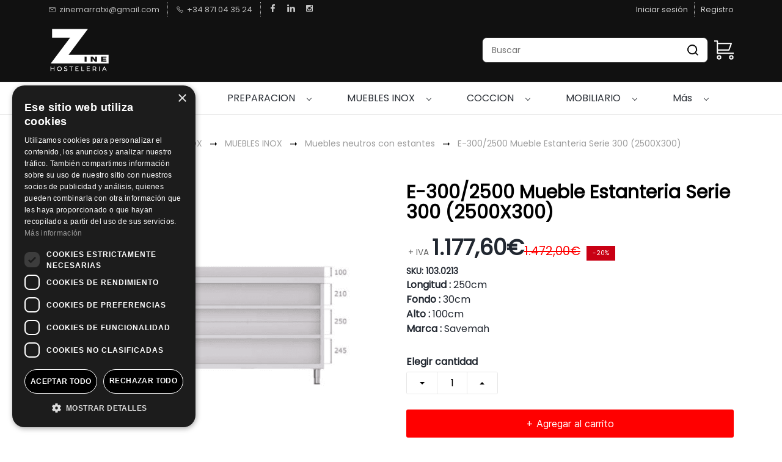

--- FILE ---
content_type: text/html;charset=UTF-8
request_url: https://www.zinehosteleria.com/products/a0e96414a2/235778000001119474
body_size: 30998
content:
<!doctype html><html lang="es-ES" dir="ltr" data-nojs><head><title>Mueble Estantería E-300/2500 - Alta Calidad y Eficiencia</title><meta name="viewport" content="width=device-width, initial-scale=1.0, shrink-to-fit=no"><meta http-equiv="Content-Type" content="text/html; charset=utf-8"/><meta name="generator" content="Zoho Commerce, https://www.zoho.com/commerce"/><meta name="description" content="El Mueble Estantería E-300/2500 ofrece alta eficiencia y durabilidad, ideal para usos profesionales e industriales. en la Isla Baleares"/><meta name="keywords" content="mueble estantería e-300/2500 profesional en Mallorca, mueble estantería e-300/2500 eficiente en la Isla Baleares, mueble estantería e-300/2500 alta calidad en Mallorca"/><link rel="icon" href="/favicon.png"/><meta property="og:type" content="product"/><meta property="og:url" content="https://www.zinehosteleria.com/products/a0e96414a2/235778000001119474"/><meta property="og:product:product_link" content="https://www.zinehosteleria.com/products/a0e96414a2/235778000001119474"/><meta property="og:title" content="Mueble Estantería E-300/2500 - Alta Calidad y Eficiencia"/><meta property="og:site_name" content="ZINE HOSTELERÍA"/><meta property="og:image" content="https://www.zinehosteleria.com/product-images/Screenshot_9.png/235778000001119553/1100x1100"/><meta property="og:product:availability" content="instock"/><meta property="product:item_group_id" content="235778000001119474"/><meta property="og:product:price:currency" content="EUR"/><meta property="og:product:sale_price:currency" content="EUR"/><meta property="og:product:sale_price:amount" content="1177.6"/><meta property="og:product:price:amount" content="1472.0"/><meta name="twitter:card" content="summary_large_image"/><meta name="twitter:url" content="https://www.zinehosteleria.com/products/a0e96414a2/235778000001119474"/><meta name="twitter:title" content="Mueble Estantería E-300/2500 - Alta Calidad y Eficiencia"/><meta name="twitter:image" content="https://www.zinehosteleria.com/product-images/Screenshot_9.png/235778000001119553/1100x1100"/><meta name="twitter:description" content="El Mueble Estantería E-300/2500 ofrece alta eficiencia y durabilidad, ideal para usos profesionales e industriales. en la Isla Baleares"/><link href="https://ecommerce-stratus.zohostratus.eu/IDC/css/zstore-core.css" rel="preload" type="text/css" as="style"><link href="https://ecommerce-stratus.zohostratus.eu/IDC/css/zstore-core.css" rel="stylesheet" type="text/css"><link rel="preconnect" href="//img.zohostatic.com"><link rel="preconnect" href="//static.zohocdn.com"><link rel="preconnect" href="//https://cdn3.zohoecommerce.com"><link href="https://cdn3.zohoecommerce.com/template/031eda68ec394b789c471c64fd61b4ba/stylesheets/style.css?v=1768403526075&storefront_domain=www.zinehosteleria.com" rel="preload" type="text/css" as="style"><link href="https://cdn3.zohoecommerce.com/template/031eda68ec394b789c471c64fd61b4ba/stylesheets/style.css?v=1768403526075&storefront_domain=www.zinehosteleria.com" rel="stylesheet" type="text/css"><link href="https://cdn3.zohoecommerce.com/template/031eda68ec394b789c471c64fd61b4ba/stylesheets/sub-style.css?v=1768403526075&storefront_domain=www.zinehosteleria.com" rel="preload" type="text/css" as="style"><link href="https://cdn3.zohoecommerce.com/template/031eda68ec394b789c471c64fd61b4ba/stylesheets/sub-style.css?v=1768403526075&storefront_domain=www.zinehosteleria.com" rel="stylesheet" type="text/css"><link rel="preload" type="text/css" href="//webfonts.zoho.eu/css?family=Libre Baskerville:400,700/Noto Sans:400,700/Poppins:400/Roboto:900,700,500,300,100,400,900i,700i,500i,400i,100i,300i/Playfair Display:900,700,400,900i,700i,400i/Raleway:900,800,700,600,500,300,200,100,400/Libre Baskerville:700,400/Inter:200,700,400/Arimo:400,700/Nunito/Source Sans Pro:100,300,400/Muli:100,300,400/Karla/Noto Sans:100,300,400/Arvo/Rubik:300,400,500,700,900/Abel/Architects Daughter:400/Caveat:400/Kalam:400/Gochi Hand:400/Marck Script:400/Iceland:400/Handlee:400/Bebas:400/Exo:400&amp;display=swap" as="style"><link rel="stylesheet" type="text/css" href="//webfonts.zoho.eu/css?family=Libre Baskerville:400,700/Noto Sans:400,700/Poppins:400/Roboto:900,700,500,300,100,400,900i,700i,500i,400i,100i,300i/Playfair Display:900,700,400,900i,700i,400i/Raleway:900,800,700,600,500,300,200,100,400/Libre Baskerville:700,400/Inter:200,700,400/Arimo:400,700/Nunito/Source Sans Pro:100,300,400/Muli:100,300,400/Karla/Noto Sans:100,300,400/Arvo/Rubik:300,400,500,700,900/Abel/Architects Daughter:400/Caveat:400/Kalam:400/Gochi Hand:400/Marck Script:400/Iceland:400/Handlee:400/Bebas:400/Exo:400&amp;display=swap"><link href="https://cdn3.zohoecommerce.com/zs-customcss.css?v=1768403526075&storefront_domain=www.zinehosteleria.com" rel="preload" type="text/css" as="style"><link href="https://cdn3.zohoecommerce.com/zs-customcss.css?v=1768403526075&storefront_domain=www.zinehosteleria.com" rel="stylesheet" type="text/css"><script>window.is_portal_site="true";</script><script type="application/javascript">window.zs_view="product";</script><script type="text/javascript">window.zs_resource_id='6964000000274487';window.zs_product={"product_id":"235778000001119474","name":"E-300/2500 Mueble Estanteria Serie 300 (2500X300)","type":0,"handle":"a0e96414a2","url":"/products/a0e96414a2/235778000001119474","quick_look_url":"/products/a0e96414a2/235778000001119474?quick_look=true","category_name":"Muebles neutros con estantes","category_id":"235778000001187156","brand":"Savemah","status":true,"description":"<div style=\"color: inherit\">   <div>\u2022 Fabricado totalmente en acero\n    inoxidable&nbsp;con ausencia     total de madera.<\/div>   <div>\u2022\n    Estantes intermedios regulables en altura.<\/div>   <div>\u2022 Patas en\n    acero inoxidable&nbsp;regulables en altura 7cm.<\/div>   <div>\u2022 Peto\n    trasero de 100mm.<\/div><\/div>","short_description":"","has_variant_price":false,"has_variants":false,"is_out_of_stock":false,"label_price":1472,"selling_price":1177.6,"starts_with":1177.6,"ends_with":1177.6,"on_sale":false,"is_returnable":true,"is_stock_managed":true,"documents":[{"document_id":"235778000001119553","name":"Screenshot_9.png","is_featured":false,"attachment_order":0,"alter_text":""},{"document_id":"235778000001119555","name":"Screenshot_8.png","is_featured":false,"attachment_order":0,"alter_text":""}],"images":[{"id":"235778000001119553","url":"/product-images/Screenshot_9.png/235778000001119553","title":"","alternate_text":"","order":1,"is_featured":false,"is_placeholder_image":false},{"id":"235778000001119555","url":"/product-images/Screenshot_8.png/235778000001119555","title":"","alternate_text":"","order":2,"is_featured":false,"is_placeholder_image":false}],"attributes":[],"seo":{"description":"El Mueble Estantería E-300/2500 ofrece alta eficiencia y durabilidad, ideal para usos profesionales e industriales. en la Isla Baleares","keyword":"mueble estantería e-300/2500 profesional en Mallorca, mueble estantería e-300/2500 eficiente en la Isla Baleares, mueble estantería e-300/2500 alta calidad en Mallorca","title":"Mueble Estantería E-300/2500 - Alta Calidad y Eficiencia"},"specification_group":[],"variants":[{"variant_id":"235778000001119474","options":[],"stock_available":0,"double_stock_available":0,"is_out_of_stock":false,"is_returnable":false,"selling_price":1177.6,"label_price":1472,"sku":"103.0213","isbn":"","mpn":"","upc":"","ean":"","price_brackets":[],"images":[{"id":"235778000001119553","url":"/product-images/Screenshot_9.png/235778000001119553","title":"","alternate_text":"","order":1,"is_featured":false,"is_placeholder_image":false},{"id":"235778000001119555","url":"/product-images/Screenshot_8.png/235778000001119555","title":"","alternate_text":"","order":2,"is_featured":false,"is_placeholder_image":false}],"custom_fields":[{"customfield_id":"235778000005579032","field_type":"dropdown","label":"Condición","value":"","values":[],"display_value":"","options":["Nuevo","Segunda Mano"],"edit_on_store":false,"index":0,"is_mandatory":false,"is_enabled":true,"show_in_storefront":true,"show_in_pdf":false},{"customfield_id":"235778000005698001","field_type":"dropdown","label":"Tiempo de entrega aproximado","value":"3 días laborables","values":[],"display_value":"3 días laborables","options":["En Stock","3 días laborables","10 días laborables","15 días laborables","5 días laborables","Stock en central 5 días. De lo contrario 15 días.","7 días laborables","21 días laborables","Consultar"],"edit_on_store":false,"index":0,"is_mandatory":false,"is_enabled":true,"show_in_storefront":true,"show_in_pdf":false},{"customfield_id":"235778000016335001","field_type":"url","label":"Ficha","value":"","values":[],"display_value":"","options":[],"edit_on_store":false,"index":0,"is_mandatory":false,"is_enabled":true,"show_in_storefront":true,"show_in_pdf":false}],"is_available_for_purchase":true,"is_deliverable":true,"hide_add_to_cart":false,"show_add_to_quote":true,"hide_price":false,"product_type":"goods","is_wishlisted":false,"minimum_order_quantity":"","maximum_order_quantity":"","return_period_in_days":0,"is_combo_product":false,"manufacturer":"Savemah","package_details":{"length":250,"width":30,"height":100,"weight":0,"weight_unit":"kg","dimension_unit":"cm"},"is_stock_managed":true}],"tags":[{"id":"235778000000944197","name":"NUEVO","url":"/search-products?q=NUEVO&pf=6964000000582561_Estado_NUEVO"}],"bread_crumbs":[{"name":"Categorías","url":"/categories/todas/235778000006137431","is_selected":false},{"name":"EQUIPAMIENTO INOX","url":"/categories/mobiliario-e-inox/235778000000944143","is_selected":false},{"name":"MUEBLES INOX","url":"/categories/muebles-inox/235778000032608509","is_selected":false},{"name":"Muebles neutros con estantes","url":"/categories/mueble-estanterïa/235778000001187156","is_selected":false},{"name":"E-300/2500 Mueble Estanteria Serie 300 (2500X300)","url":"/products/a0e96414a2/235778000001119474","is_selected":false}],"review_id":"6964000000274487","is_social_share_enabled":true,"social_share_options":{"align":"right","style":"05","show_count":"false"},"is_product_custom_fields_enabled":true,"is_product_review_enabled":false,"is_product_price_brackets_available":false,"is_input_custom_field_available":false,"unit":"pcs","is_available_for_purchase":true,"is_deliverable":true,"embed_js_url":"https://ecommerce-stratus.zohostratus.eu/IDC/js/zstore-embed.js","embed_css_url":"https://ecommerce-stratus.zohostratus.eu/IDC/css/zstore-embed.css","is_wishlisted":false,"manufacturer":"Savemah"};window.zs_resource_url='/products/a0e96414a2/235778000001119474';window.zs_site_resource_id = "6964000000002020";</script><script src="https://cdn3.zohoecommerce.com/zs-lang_es_ES.js?v=1768403526075&storefront_domain=www.zinehosteleria.com" defer></script><script src="https://ecommerce-stratus.zohostratus.eu/IDC/js/zstore-core.js" defer></script><script src="https://cdn3.zohoecommerce.com/template/031eda68ec394b789c471c64fd61b4ba/js/header.js?v=1768403526075&storefront_domain=www.zinehosteleria.com" defer></script><script src="https://cdn3.zohoecommerce.com/template/031eda68ec394b789c471c64fd61b4ba/js/eventhandler.js?v=1768403526075&storefront_domain=www.zinehosteleria.com" defer></script><script src="https://cdn3.zohoecommerce.com/template/031eda68ec394b789c471c64fd61b4ba/js/megamenu.js?v=1768403526075&storefront_domain=www.zinehosteleria.com" defer></script><script src="https://cdn3.zohoecommerce.com/template/031eda68ec394b789c471c64fd61b4ba/js/language-list.js?v=1768403526075&storefront_domain=www.zinehosteleria.com" defer></script><script src="https://cdn3.zohoecommerce.com/template/031eda68ec394b789c471c64fd61b4ba/js/store.js?v=1768403526075&storefront_domain=www.zinehosteleria.com" defer></script><script src="https://cdn3.zohoecommerce.com/template/031eda68ec394b789c471c64fd61b4ba/js/products-pagination.js?v=1768403526075&storefront_domain=www.zinehosteleria.com" defer></script><script>window.zs_data_center="Europe";</script><script>window.stand_alone_path="";</script><script>window.zs_rendering_mode="live";</script><script>window.is_social_share_enabled="true";</script><script src="https://ecommerce-stratus.zohostratus.eu/IDC/js/browser_compatibility.js" defer></script><script type="application/ld+json" id="schemagenerator">[{"@context":"http:\/\/schema.org\/","@type":"Organization","url":"https:\/\/www.zinehosteleria.com","logo":"https:\/\/www.zinehosteleria.com\/Logo-Color_negativo_web_ok.png","sameAs":["https:\/\/es-la.facebook.com\/zinemaquinariadehosteleria\/","https:\/\/www.linkedin.com\/company\/zine-hosteler%C3%ADa\/","https:\/\/www.instagram.com\/zinehosteleria\/"]},{"@context":"http:\/\/schema.org","@type":"BreadcrumbList","itemListElement":[{"@type":"ListItem","position":1,"item":{"@id":"https:\/\/www.zinehosteleria.com\/categories\/todas\/235778000006137431","name":"Categorías"}},{"@type":"ListItem","position":2,"item":{"@id":"https:\/\/www.zinehosteleria.com\/categories\/mobiliario-e-inox\/235778000000944143","name":"EQUIPAMIENTO INOX"}},{"@type":"ListItem","position":3,"item":{"@id":"https:\/\/www.zinehosteleria.com\/categories\/muebles-inox\/235778000032608509","name":"MUEBLES INOX"}},{"@type":"ListItem","position":4,"item":{"@id":"https:\/\/www.zinehosteleria.com\/categories\/mueble-estanterïa\/235778000001187156","name":"Muebles neutros con estantes"}},{"@type":"ListItem","position":5,"item":{"@id":"https:\/\/www.zinehosteleria.com\/products\/a0e96414a2\/235778000001119474","name":"E-300\/2500 Mueble Estanteria Serie 300 (2500X300)"}}]},{"@context":"http:\/\/schema.org\/","@type":"Product","name":"E-300\/2500 Mueble Estanteria Serie 300 (2500X300)","additionalProperty":[{"@type":"PropertyValue","propertyID":"item_group_id","value":"235778000001119474"}],"image":["https:\/\/www.zinehosteleria.com\/product-images\/Screenshot_9.png\/235778000001119553\/1100x1100","https:\/\/www.zinehosteleria.com\/product-images\/Screenshot_8.png\/235778000001119555\/1100x1100"],"productID":"235778000001119474","description":"El Mueble Estantería E-300\/2500 ofrece alta eficiencia y durabilidad, ideal para usos profesionales e industriales. en la Isla Baleares","sku":"103.0213","gtin13":"","mpn":"","gtin12":"","brand":"Savemah","offers":{"@type":"Offer","price":1177.6,"priceCurrency":"EUR","availability":"InStock","url":"https:\/\/www.zinehosteleria.com\/products\/a0e96414a2\/235778000001119474"}}]</script><!-- Google Tag Manager --><script>(function(w,d,s,l,i){w[l]=w[l]||[];w[l].push({'gtm.start':new Date().getTime(),event:'gtm.js'});var f=d.getElementsByTagName(s)[0],j=d.createElement(s),dl=l!='dataLayer'?'&l='+l:'';j.async=true;j.src='https://www.googletagmanager.com/gtm.js?id='+i+dl;f.parentNode.insertBefore(j,f);})(window,document,'script','dataLayer','GTM-KNHN6T4');</script><!-- End Google Tag Manager --><script async src='https://www.googletagmanager.com/gtag/js?id=AW-847502066'></script><script>window.dataLayer = window.dataLayer || [];function gtag(){dataLayer.push(arguments);}gtag('js', new Date());gtag('config', 'AW-847502066');</script><script>
//hi
function addingCustomText(){
  const custom_text = " + IVA "; // espacio delante
  const priceContainer = document.querySelectorAll("[data-zs-selling-price]");
  priceContainer.forEach(priceTag => {
    // evita duplicados
    const next = priceTag.nextElementSibling;
    if (next && next.classList && next.classList.contains("iva-text")) return;

    const custom_text_elem = document.createElement("span");
    custom_text_elem.className = "iva-text";
    custom_text_elem.textContent = custom_text;
    priceTag.insertAdjacentElement("afterend", custom_text_elem);
  });
}
document.addEventListener("zs-event-get-products-list-success", addingCustomText);
document.addEventListener("quickview:opened", addingCustomText);
document.addEventListener("DOMContentLoaded", () => setTimeout(addingCustomText, 2000));
</script><script>
  document.addEventListener('DOMContentLoaded', runPlusOnce);
  document.addEventListener('zs-event-get-products-list-success', runPlusOnce);
  document.addEventListener('zs-event-page-changed', runPlusOnce);

  function runPlusOnce(){
    // Limpia plus anteriores
    document.querySelectorAll('.filter-plus').forEach(n => n.remove());

    // 1) Encuentra el <li> que corresponde a la categoría activa en el panel izquierdo
    const activeA = document.querySelector('.theme-left-panel .theme-facet-list a.active-cat');
    if(!activeA) return;
    const activeLi = activeA.closest('li');
    if(!activeLi) return;

    // 2) Si el <li> activo TIENE hijos visibles, el + va en ÉL;
    // si NO tiene hijos, el + va en su PADRE (el último que sí tiene hijos)
    let targetLi = activeLi;
    const hasChildren = !!activeLi.querySelector(':scope > ul > li');
    if(!hasChildren){
      const parentLi = activeLi.parentElement ? activeLi.parentElement.closest('li') : null;
      if(parentLi) targetLi = parentLi;
    }

    // 3) Sólo añadimos + si realmente tiene hijos (submenú)
    if(!targetLi.querySelector(':scope > ul > li')) return;

    const textEl = targetLi.querySelector(':scope > .theme-product-filter-text');
    const countEl = targetLi.querySelector(':scope > .theme-product-filter-count');
    if(!textEl || countEl) return; // si tiene contador, no añadimos +

    // 4) Inserta el “+” sólo en el target calculado
    const plus = document.createElement('span');
    plus.className = 'filter-plus';
    plus.textContent = '+';
    plus.setAttribute('aria-hidden','true');
    textEl.appendChild(plus);
  }
</script><style> /* pequeño espaciado para el "+" */ .theme-product-filter-text .filter-plus{ margin-left: 6px; font-weight: 700; opacity: .9; } </style><script type="application/javascript">
  /* Snippet to display Product idenfiers , dimensions and weight in product details page */

  let infoJSON = {
      "lengthLabel":"Longitud",
      "widthLabel":"Fondo",
      "heightLabel":"Alto",
      "weightLabel":"Peso",
      "brandLabel":"Marca"
  }

  function showProductIdentifiersAndDimensions(product) {
      var product_container = document.querySelector('[data-zs-product-id="' + window.zs_product.product_id + '"]');
      var price_container_array = product_container.querySelectorAll("[data-zs-pricings][data-zs-variant-id]");
      for (var i = 0; i < price_container_array.length; i++) {
          var variants = product.variants;
          var variant_id = price_container_array[i].getAttribute("data-zs-variant-id");
          if (!window.zs_product.has_variants) {
              price_container_array[i].style.display = "block";
          }
          for (var j = 0; j < variants.length; j++) {
              if (variants[j].variant_id == variant_id) {

                  /* Adding Dimensions - Length,Width,Height and weight */
                  addDimension(variants[j].package_details, price_container_array[i]);
              }
          }
      }

  }


  function addDimension(package_details, main_container) {
      if (package_details) {
          if(package_details.length != ""){
              addParagraphElement(infoJSON.lengthLabel,package_details.length + package_details.dimension_unit,main_container);
          }
          if(package_details.width != ""){
              addParagraphElement(infoJSON.widthLabel,package_details.width + package_details.dimension_unit,main_container);
          }
          if(package_details.height != ""){
              addParagraphElement(infoJSON.heightLabel,package_details.height + package_details.dimension_unit,main_container);
          }
          if(package_details.weight != ""){
              addParagraphElement(infoJSON.weightLabel,package_details.weight + package_details.weight_unit,main_container);
          }
          if(window.zs_product.brand != ""){
              addParagraphElement(infoJSON.brandLabel,window.zs_product.brand,main_container);
          }
      }
  }

  function addParagraphElement(title,content,main_container) {
      var paragraph_elem = document.createElement("p");
      paragraph_elem.style = "font-size:16px;padding-top:0.5rem;";
      paragraph_elem.innerHTML = "<b>"+title+"&nbsp;:&nbsp;</b>" + content;
      main_container.appendChild(paragraph_elem);
  }

  function getProductDetails(product_id) {
      $X.get({
          url: window.origin + "/zos-api/products/" + product_id,
          handler: function(args) {
              var response = JSON.parse(this.responseText);
              if (response.code == 0) {
                  showProductIdentifiersAndDimensions(response.product);
              }
          }
      });
  }

  function productPageOnLoad() {
      if (window.zs_view == "product") {
          getProductDetails(zs_product.product_id);
      }
  }

  window.addEventListener("load", productPageOnLoad);
</script><script>
  var customFieldValue1 = "Second Hand";
  var customFieldValue2 = "Segunda Mano";
  document.addEventListener("DOMContentLoaded", function(){
    if(window.zs_view == "product") {
      let displayValue = document.querySelectorAll("[data-zs-customfield-display-value]");
      displayValue.forEach(value => {
        if(value.textContent.trim().toLowerCase() === customFieldValue1.trim().toLowerCase() || value.textContent.trim().toLowerCase() === customFieldValue2.trim().toLowerCase()){
          showAvailableStock();
        }
      })
    }
    function showAvailableStock(){
      var price_container_array = document.querySelectorAll("[data-zs-pricings][data-zs-variant-id]");
      if (price_container_array.length === 1) {
        price_container_array[0].style.display = "block";
      }
      for(var i=0; i< price_container_array.length; i++) {
        var variants = window.zs_product.variants;
        var variant_id = price_container_array[i].getAttribute("data-zs-variant-id");
        for(var j = 0; j < variants.length; j++) {
          if(variants[j].variant_id == variant_id) {
            var paragraph_elem = document.createElement("P");
            paragraph_elem.setAttribute("data-stock-available","");
            paragraph_elem.style="margin-top: 30px; font-weight: bold; font-size: 14px;";
            var text_elem = document.createTextNode("Stock disponible : "+variants[j].stock_available);
            paragraph_elem.appendChild(text_elem);
            price_container_array[i].appendChild(paragraph_elem);
          }
        }
      }
    }
  })
</script><script>
  var segunda = 'SEGUNDA MANO';
  var secondHand = "SECOND HAND";
  var inStock = "En Stock";
  document.addEventListener("DOMContentLoaded", function(){
      let tags = document.querySelectorAll(".theme-product-tag-name");
      tags.forEach(tag => {
          if(!(tag.textContent === secondHand || segunda)){
              let customFileds = document.querySelectorAll("[data-zs-customfield-display-value]");
                  customFileds.forEach(customFiled => {
                      if(customFiled.textContent.trim() === inStock.trim()){
                          let parentElement = customFiled.parentElement;
                          parentElement.style.display = "none";
                      }
                  })
          }
      })
  })
</script><script>
  function showSKUInProductPage(){
    var price_container_array =  document.querySelectorAll("[data-zs-pricings][data-zs-variant-id]");
       for(var i=0; i< price_container_array.length; i++) {
          var variants = window.zs_product.variants;
          var variant_id = price_container_array[i].getAttribute("data-zs-variant-id");
          for(var j = 0; j < variants.length; j++) {
             if(variants[j].variant_id == variant_id) {
                   /* Adding div for SKU */
                  if(variants[j].sku != "") {
                       var paragraph_elem_1 = document.createElement("P");
                       paragraph_elem_1.style="margin-top:10px;font-weight:bold;font-size:14px;";
                       var sku_elem = document.createTextNode("SKU: "+variants[j].sku);
                       paragraph_elem_1.appendChild(sku_elem);
                       if(!zs_product.has_variants){
                          price_container_array[i].style.display = "block";
                       }
                       price_container_array[i].appendChild(paragraph_elem_1);
                   }
              }
          }
      }
  }

  function showSKU(){
    if(window.zs_view == "product"){
      showSKUInProductPage();
    }
  }

  window.addEventListener("load", showSKU);
</script><script src="https://cdn-eu.pagesense.io/js/20082853933/999aef1f70f34033a482c695f6f80167.js"></script><script type="text/javascript" src='https://crm.zoho.eu/crm/javascript/zcga.js'> </script><script>
  var userInput = {
      recomProdCount: 4
  }
  var productId, recomProdContainer;
  function recommendedProductsCategoryBased() {
      if (window.zs_view === 'product') {
          let category_id = zs_product.category_id;
          productId = zs_product.product_id;
          recomProdContainer = document.querySelector("[data-zs-recommended-products]");
          if (recomProdContainer.querySelector(".zprow")) {
              recomProdContainer.querySelector(".zprow").remove();
          }
          getRecommendedProducts(category_id);

      }
      function getRecommendedProducts(category_id) {
          $X.get({
              url: window.location.origin + `/api/product-list?page_number=1&sort_by=popularity&is_filters=true&send_facet=false&type=categories&send_ticket=true&id=` + category_id,
              handler: function () {
                  var res = JSON.parse(this.responseText);
                  let productListContent = res.payload.product_list_content;
                  let recommendedDiv = document.createElement("div");
                  recommendedDiv.classList.add("zprow", "zs-recommenedProducts");
                  recommendedDiv.innerHTML = productListContent;
                  processRecommendedCount(recommendedDiv);
                  processImgAttributes(recommendedDiv);
                  recomProdContainer.appendChild(recommendedDiv);
              }
          })
      }
  }

  function processRecommendedCount(recommendedDiv) {
      let products = Array.from(recommendedDiv.querySelectorAll("[data-zs-product-id]"));
      for (let i = 0; i < products.length; i++) {
          let product = products[i];
          let productId = product.getAttribute("data-zs-product-id");
          if (zs_product.product_id === productId) {
              product.style.display = "none";
              break; 
          }
      }
      let visibleProducts = products.filter(product => product.style.display !== "none");
      visibleProducts.forEach((product, index) => {
          if (index < userInput.recomProdCount) {
              product.style.display = "block";
          } else {
              product.style.display = "none";
          }
      });

  }

  function processImgAttributes(recommendedDiv) {
      let imgTags = recommendedDiv.getElementsByTagName('img');
      for (let i = 0; i < imgTags.length; i++) {
          let imgDataSrc = imgTags[i].getAttribute('data-src');
          if (imgDataSrc) {
              imgTags[i].setAttribute('src', imgDataSrc);
              imgTags[i].style.display = "block";
          }
      }
  }
  document.addEventListener("zp-event-recommended-products-loaded", recommendedProductsCategoryBased);
</script><script data-zs-snippet="Adds '+' to all filters without a count recursively">
document.addEventListener("DOMContentLoaded", () => {
    function processLi(li) {
        const textEl = li.querySelector(":scope > .theme-product-filter-text");
        const countEl = li.querySelector(":scope > .theme-product-filter-count"); // only direct child

        if (textEl && !countEl && !textEl.querySelector(".filter-plus")) {
            const plus = document.createElement("span");
            plus.textContent = "+";
            plus.classList.add("filter-plus");
            plus.setAttribute("aria-hidden", "true");
            plus.setAttribute("role", "presentation");
            textEl.appendChild(plus);
        }

        li.querySelectorAll(":scope > ul > li").forEach(childLi => processLi(childLi));
    }

    document.querySelectorAll("[data-zs-filter-container] .theme-product-filter-option-container > ul > li")
        .forEach(li => processLi(li));

});
</script><link rel="canonical" href="https://www.zinehosteleria.com/products/a0e96414a2/235778000001119474"/><!-- Facebook Pixel Code --><script>!function(f,b,e,v,n,t,s)
  {if(f.fbq)return;n=f.fbq=function(){n.callMethod?
  n.callMethod.apply(n,arguments):n.queue.push(arguments)};
  if(!f._fbq)f._fbq=n;n.push=n;n.loaded=!0;n.version='2.0';
  n.queue=[];t=b.createElement(e);t.async=!0;
  t.src=v;s=b.getElementsByTagName(e)[0];
  s.parentNode.insertBefore(t,s)}(window, document,'script',
  'https://connect.facebook.net/en_US/fbevents.js');
  fbq('init', '1280749312672333');
  fbq('track', 'PageView');</script><noscript><img height="1" width="1" style="display:none;" src="https://www.facebook.com/tr?id=1280749312672333&ev=PageView&noscript=1"/></noscript><!-- End Facebook Pixel Code --></head><body><!-- Google Tag Manager (noscript) --><noscript><iframe src="https://www.googletagmanager.com/ns.html?id=GTM-KNHN6T4" height="0" width="0" style="display:none;visibility:hidden;"></iframe></noscript><!-- End Google Tag Manager (noscript) --><div	
 data-headercontainer="zptheme-data-headercontainer" class="zpheader-style-07 "><div class="theme-header-topbar zpdark-header-portion" data-dark-part-applied="true" data-theme-topbar="zptheme-topbar"><div class="zpcontainer"><div data-topbarinfo-position="zptheme-topbarinfo-position"><div class="theme-topbar-contact-info theme-verticalheader-top-space" data-contact-info="zptheme-contact-info"><ul data-contact-info-inner="zptheme-contact-info-inner"><li class="theme-topbar-info"><a href="mailto:zinemarratxi@gmail.com"><span class="theme-topbar-info-icon" data-zs-contact-mail-icon><svg viewBox="0 0 512 513.5" xmlns="http://www.w3.org/2000/svg"><path d="M48 128h16 384 16v16 256 16h-16-384-16v-16-256-16z m69 32l139 92.5 139-92.5h-278z m-37 14v210h352v-210l-167 111.5-9 5.5-9-5.5z"/></svg></span><span class="theme-topbar-info-icon-text" data-zs-contact-mail-text>zinemarratxi@gmail.com</span></a></li><li class="theme-topbar-info"><a href="tel:+34 871 04 35 24"><span class="theme-topbar-info-icon" data-zs-contact-phone-icon><svg viewBox="0 0 512 513.5" xmlns="http://www.w3.org/2000/svg"><path d="M138.5 48c8.376 0 16.6562 3.0244 23.5 8.5l1 0.5 0.5 0.5 64 66 1.5 1.5-0.5 0.5c14.1738 13.2119 13.9678 35.5322 0.5 49l-32 32c4.9189 11.2773 18.3291 40.0186 44.5 65 26.3584 25.1602 53.9316 39.4668 65.5 45l31.5-31.5 0.5-0.5c13.2793-13.2793 36.7207-13.2793 50 0l0.5 1 65 65c13.2793 13.2793 13.2793 36.2207 0 49.5l-49.5 49.5-0.5 0.5-0.5 0.5c-15.0107 12.8672-36.04 17.4863-55.5 11h-0.5c-37.5488-14.6934-113.509-48.0088-181.5-116-67.7266-67.7266-102.448-142.659-116-181.5-0.0352-0.0996 0.0342-0.4004 0-0.5-6.7031-18.4336-1.915-39.7383 13.5-54l-0.5-0.5 50-51.5 0.5-0.5 1-0.5c6.8438-5.4756 15.124-8.5 23.5-8.5z m0 32c-1.1719 0-2.3438 0.5752-3.5 1.5l-48.5 49.5-0.5 0.5-0.5 0.5c-5.6738 4.8633-7.4394 14.4932-5 21 12.1201 34.8467 45.1992 106.699 108.5 170 62.7842 62.7842 133.224 93.7607 169.5 108 9.3408 3.1133 17.1113 1.833 24.5-4.5l49-49c2.7207-2.7207 2.7207-1.7793 0-4.5l-65.5-65.5c-2.7207-2.7207-2.2793-2.7207-5 0l-40 40-7.5 7.5-10-4.5s-43.8311-18.5518-81-52.5l-3.5-3c-38.5947-36.8408-57-86-57-86l-3.5-10 7.5-7 40-40c1.9658-1.9658 0.874-3.6006 1-3.5l-0.5-0.5-1-1-64-65.5c-1.1563-0.9248-2.3281-1.5-3.5-1.5z"/></svg></span><span class="theme-topbar-info-icon-text" data-zs-contact-phone-text>+34 871 04 35 24</span></a></li></ul></div>
</div><div class="theme-socialicon-parent " data-socialicon-parent="zptheme-socialicon-parent"><ul class="theme-scoialicon-inner-parent" data-socialicon-inner-parent="zptheme-socialicon-inner-parent"><li class="theme-socialicon-list"><a href="https://es-la.facebook.com/zinemaquinariadehosteleria/" target="_blank" class="theme-facebook-container" data-zs-social-profile-link><svg viewBox="0 0 53 97" xmlns="http://www.w3.org/2000/svg" xmlns:xlink="http://www.w3.org/1999/xlink"><path d="M50.089,0.02 L37.624,0 C23.62,0 14.57,9.285 14.57,23.656 L14.57,34.563 L2.037,34.563 C0.954,34.563 0.077,35.441 0.077,36.524 L0.077,52.327 C0.077,53.41 0.955,54.287 2.037,54.287 L14.57,54.287 L14.57,94.163 C14.57,95.246 15.447,96.123 16.53,96.123 L32.882,96.123 C33.965,96.123 34.842,95.245 34.842,94.163 L34.842,54.287 L49.496,54.287 C50.579,54.287 51.456,53.41 51.456,52.327 L51.462,36.524 C51.462,36.004 51.255,35.506 50.888,35.138 C50.521,34.77 50.021,34.563 49.501,34.563 L34.842,34.563 L34.842,25.317 C34.842,20.873 35.901,18.617 41.69,18.617 L50.087,18.614 C51.169,18.614 52.046,17.736 52.046,16.654 L52.046,1.98 C52.046,0.899 51.17,0.022 50.089,0.02 L50.089,0.02 Z"></path></svg></a></li><li class="theme-socialicon-list"><a href="https://www.linkedin.com/company/zine-hosteler%C3%ADa/" target="_blank" class="theme-linkedin-container" data-zs-social-profile-link><svg xmlns="http://www.w3.org/2000/svg" xmlns:xlink="http://www.w3.org/1999/xlink" viewBox="0 0 430.117 430.117"><path d="M430.117,261.543V420.56h-92.188V272.193c0-37.271-13.334-62.707-46.703-62.707 c-25.473,0-40.632,17.142-47.301,33.724c-2.432,5.928-3.058,14.179-3.058,22.477V420.56h-92.219c0,0,1.242-251.285,0-277.32h92.21 v39.309c-0.187,0.294-0.43,0.611-0.606,0.896h0.606v-0.896c12.251-18.869,34.13-45.824,83.102-45.824 C384.633,136.724,430.117,176.361,430.117,261.543z M52.183,9.558C20.635,9.558,0,30.251,0,57.463 c0,26.619,20.038,47.94,50.959,47.94h0.616c32.159,0,52.159-21.317,52.159-47.94C103.128,30.251,83.734,9.558,52.183,9.558z M5.477,420.56h92.184v-277.32H5.477V420.56z"/></svg></a></li><li class="theme-socialicon-list"><a href="https://www.instagram.com/zinehosteleria/" target="_blank" class="theme-instagram-container" data-zs-social-profile-link><svg viewBox="0 0 1792 1792" xmlns="http://www.w3.org/2000/svg"><path d="M1490 1426v-648h-135q20 63 20 131 0 126-64 232.5t-174 168.5-240 62q-197 0-337-135.5t-140-327.5q0-68 20-131h-141v648q0 26 17.5 43.5t43.5 17.5h1069q25 0 43-17.5t18-43.5zm-284-533q0-124-90.5-211.5t-218.5-87.5q-127 0-217.5 87.5t-90.5 211.5 90.5 211.5 217.5 87.5q128 0 218.5-87.5t90.5-211.5zm284-360v-165q0-28-20-48.5t-49-20.5h-174q-29 0-49 20.5t-20 48.5v165q0 29 20 49t49 20h174q29 0 49-20t20-49zm174-208v1142q0 81-58 139t-139 58h-1142q-81 0-139-58t-58-139v-1142q0-81 58-139t139-58h1142q81 0 139 58t58 139z"/></svg></a></li></ul></div>
<div data-theme-portal="zptheme-portal" class="theme-portal-login "><div class="theme-portal-container" data-portal-loggedout style="display:block;"><div class="theme-portal-content"><a data-portal-signin href="javascript:;">Iniciar sesión</a></div>
<div class="theme-portal-content"><a data-portal-signup href="javascript:;">Registro</a></div>
</div><div class="theme-portal-container" data-portal-loggedin style="display:none;"><div class="theme-portal-content theme-portal-username-content"><a class="theme-user-name-dropdown" data-portal-profile href="javascript:;"><span class="theme-portal-username" data-portal-user-name></span><span class="theme-user-profile-down-arrow"></span></a><ul class="theme-username-dropdown-list" data-zs-portal-user-dropdown><li data-zs-portal-profile><a href="/account/profile">Mi perfil</a></li><li data-zs-portal-myorders><a href="/account/orders">Mis pedidos</a></li><li data-zs-portal-addressbook><a href="/account/address">Agenda de contactos</a></li></ul></div>
<div class="theme-portal-content"><a data-portal-logout href="javascript:;">Cerrar sesión</a></div>
</div></div></div></div><div class="theme-header zpdark-header-portion" data-dark-part-applied="true" data-banner-base-header="theme-banner-base-header"><div class="zpcontainer"><div data-zs-branding class="theme-branding-info " data-theme-branding-info="zptheme-branding-info"><div data-zs-logo-container class="theme-logo-parent "><a href="/"><img data-zs-logo src="/Logo-Color_negativo_web_ok.png" alt="ZINE HOSTELERÍA" style="height:74px;width:101px;"/></a></div>
</div><div class="theme-navigation-and-icons " data-search-cart-position-non-responsive="zptheme-search-cart-position-non-responsive"><div class="theme-search-and-mini-cart-group" data-theme-search-cart-group="zptheme-search-cart-group"><div class="theme-search theme-search-and-mini-cart-group-item" data-zs-search-container><div class="theme-search-field-container theme-search-field-container-07" data-search="zptheme-search-container"><form method="get" action="/search-products"><input type="text" name="q" placeholder="Buscar" autofocus data-search-input="zptheme-search-input" data-zs-search-input/><input class="theme-search-go-input" type="submit" name="" class="theme-search-go" data-zs-search="" value=""/><span class="theme-search-go-icon" data-zs-search-icon><svg viewBox="0 0 18 18" xmlns="http://www.w3.org/2000/svg"><path d="M8.111.5a7.611 7.611 0 015.724 12.628l3.385 3.385a.5.5 0 01-.638.765l-.069-.058-3.385-3.385A7.611 7.611 0 118.11.5zm0 1a6.611 6.611 0 104.393 11.552.499.499 0 01.548-.55A6.611 6.611 0 008.112 1.5z" fill-rule="nonzero"/></svg></span><div class="theme-search-loader-dots" data-theme-search-loader-dots><span></span></div>
</form></div></div><div class="theme-mini-cart theme-search-and-mini-cart-group-item" data-zs-cart-iconcount-container data-zs-view-cart><span class="theme-minicart-icon theme-carticon-headerseven-style-02" data-zs-cart-icon><svg width="24" height="24" viewBox="0 0 24 24" xmlns="http://www.w3.org/2000/svg"><g id="Artboard-Copy-64" stroke="none" stroke-width="1" fill="none" fill-rule="evenodd"><path d="M6 18.25a2.75 2.75 0 110 5.5 2.75 2.75 0 010-5.5zm15 0a2.75 2.75 0 110 5.5 2.75 2.75 0 010-5.5zm-15 1.5a1.25 1.25 0 100 2.5 1.25 1.25 0 000-2.5zm15 0a1.25 1.25 0 100 2.5 1.25 1.25 0 000-2.5zM4 .25a.75.75 0 01.743.648L4.75 1v2.25H21a.75.75 0 01.732.915l-.03.098-3 8a.75.75 0 01-.6.48L18 12.75H4.75v2.5H24v1.5H4a.75.75 0 01-.743-.648L3.25 16V1.75H0V.25h4zm15.917 4.5H4.75v6.5h12.729l2.438-6.5z" id="Combined-Shape" fill-rule="nonzero"/></g></svg><span class="theme-mini-cart-count" data-zs-view-cart-count>0</span></span></div>
</div></div></div><div class="theme-responsive-menu-area theme-navigation-and-icons theme-responsive-menu-area-style-03 zpcontainer theme-hide-burgericon-cart-mobile"><div class="theme-responsive-menu-container" data-zp-burger-clickable-area="mymenu1"><span class="theme-burger-icon" data-zp-theme-burger-icon="mymenu1"></span></div>
<div class="theme-responsive-menu theme-menu-area" data-zp-responsive-container="mymenu1"></div>
</div><div class="theme-responsive-search-cart-style-07"><div class="theme-navigation-and-icons theme-search-minicart-responsive" data-search-cart-position-responsive="zptheme-search-cart-position-responsive"></div>
</div></div><div data-megamenu-content-container class="theme-header zpdark-header-portion zpheader-style-navigation-07 " data-header="none" data-dark-part-applied="true" data-banner-base-header="theme-banner-base-header"><div class="zpcontainer"><div class="theme-navigation-and-icons"><div class="theme-menu-area" data-zp-nonresponsive-container="mymenu1"><div class="theme-menu " data-nav-menu-icon-width=20 data-nav-menu-icon-height=20 data-sub-menu-icon-height=20 data-sub-menu-icon-width=20 data-mega-menu-icon-width=20 data-mega-menu-icon-height=20 data-non-res-menu='zptheme-menu-non-res' data-zp-theme-menu="id: mymenu1 ;active: theme-menu-selected; maxitem:5;position: theme-sub-menu-position-change; orientation: horizontal; submenu: theme-sub-menu; moretext: Más; nonresponsive-icon-el: theme-non-responsive-menu; responsive-icon-el: theme-responsive-menu; burger-close-icon: theme-close-icon; animate-open: theme-toggle-animate; animate-close: theme-toggle-animate-end;open-icon: theme-submenu-down-arrow; close-icon: theme-submenu-up-arrow; root-icon: theme-submenu-down-arrow; subtree-icon: theme-submenu-right-arrow;"><ul data-zs-menu-container><li data-megamenu="6964000006601259"><a href="/categories/frio/235778000000944086" target="_self"><span class="theme-menu-content "><span class="theme-menu-name" data-theme-menu-name="FRIO">FRIO</span></span><span class="theme-sub-li-menu theme-non-responsive-menu theme-submenu-down-arrow"></span><span class="theme-sub-li-menu theme-responsive-menu theme-submenu-down-arrow"></span></a><ul class="theme-sub-menu" data-zs-submenu-container style="display:none;"><div data-megamenu-content="6964000006601259" data-megamenu-direction="below" class="zpmm zpmm-container-style-02"><div class="zpcontainer"><div class="zpmm-inner"><div class="zprow zpalign-items- zpjustify-content- seperator-divider"><div class="zpelem-col zpcol-md-3 zpcol-sm-12 zpalign-self-"><!-- title --><div class="zpmm-element zpmm-title "><a class="zpmm-element-anchor"><span class="zpmm-element-menu-content "><span class="zpmm-element-textcontent">+ BAJOMOSTRADORES</span></span></a></div>
<!-- title end --><!-- text --><div class="zpmm-element zpmm-text "><a class="zpmm-element-anchor" href="/categories/bajomostradores-puerta-opaca/235778000032238875" target="_self"><span class="zpmm-element-menu-content "><span class="zpmm-element-textcontent">Con Puerta Opaca</span></span></a></div>
<!-- text end --><!-- text --><div class="zpmm-element zpmm-text "><a class="zpmm-element-anchor" href="/categories/bajomostradores-puerta-de-cristal/235778000032238885" target="_self"><span class="zpmm-element-menu-content "><span class="zpmm-element-textcontent">Con Puerta de Cristal</span></span></a></div>
<!-- text end --><!-- text --><div class="zpmm-element zpmm-text "><a class="zpmm-element-anchor" href="/categories/bajomostradores-doble-acceso/235778000032257251" target="_self"><span class="zpmm-element-menu-content "><span class="zpmm-element-textcontent">Con Doble acceso</span></span></a></div>
<!-- text end --><!-- text --><div class="zpmm-element zpmm-text "><a class="zpmm-element-anchor" href="/categories/bajo-mostradores-para-pizza-y-ensalada/235778000005666001" target="_self"><span class="zpmm-element-menu-content "><span class="zpmm-element-textcontent">Para Pizza y Ensalada</span></span></a></div>
<!-- text end --><!-- title --><div class="zpmm-element zpmm-title "><a class="zpmm-element-anchor"><span class="zpmm-element-menu-content "><span class="zpmm-element-textcontent">+ BAJOMOSTRADORES CON FREGADERO</span></span></a></div>
<!-- title end --><!-- text --><div class="zpmm-element zpmm-text "><a class="zpmm-element-anchor" href="/categories/bajo-mostradores-con-fregadero-fondo-60/235778000006137135" target="_self"><span class="zpmm-element-menu-content "><span class="zpmm-element-textcontent">Fondo 60</span></span></a></div>
<!-- text end --><!-- text --><div class="zpmm-element zpmm-text "><a class="zpmm-element-anchor" href="/categories/bajo-mostradores-con-fregadero-fondo-70/235778000006137423" target="_self"><span class="zpmm-element-menu-content "><span class="zpmm-element-textcontent">Fondo 70</span></span></a></div>
<!-- text end --><!-- title --><div class="zpmm-element zpmm-title "><a class="zpmm-element-anchor"><span class="zpmm-element-menu-content "><span class="zpmm-element-textcontent">+ FRENTE MOSTRADORES</span></span></a></div>
<!-- title end --><!-- text --><div class="zpmm-element zpmm-text "><a class="zpmm-element-anchor" href="/categories/frente-mostradores-con-puerta-opaca/235778000032218180" target="_self"><span class="zpmm-element-menu-content "><span class="zpmm-element-textcontent">Con puerta opaca</span></span></a></div>
<!-- text end --><!-- text --><div class="zpmm-element zpmm-text "><a class="zpmm-element-anchor" href="/categories/frente-mostradores-con-pueta-de-cristal/235778000032218186" target="_self"><span class="zpmm-element-menu-content "><span class="zpmm-element-textcontent">Con puerta de cristal</span></span></a></div>
<!-- text end --></div><div class="zpelem-col zpcol-md-3 zpcol-sm-12 zpalign-self-"><!-- title --><div class="zpmm-element zpmm-title "><a class="zpmm-element-anchor"><span class="zpmm-element-menu-content "><span class="zpmm-element-textcontent">+ BEBIDAS</span></span></a></div>
<!-- title end --><!-- text --><div class="zpmm-element zpmm-text "><a class="zpmm-element-anchor" href="/categories/vitrinas-expositoras-de-refrigeración/235778000001187082" target="_self"><span class="zpmm-element-menu-content "><span class="zpmm-element-textcontent">Expositores verticales</span></span></a></div>
<!-- text end --><!-- text --><div class="zpmm-element zpmm-text "><a class="zpmm-element-anchor" href="/categories/expositor-refrigerado-snack/235778000004200511" target="_self"><span class="zpmm-element-menu-content "><span class="zpmm-element-textcontent">Expositores Snack Pta. Cristal</span></span></a></div>
<!-- text end --><!-- text --><div class="zpmm-element zpmm-text "><a class="zpmm-element-anchor" href="/categories/armarios-para-vinos/235778000001187084" target="_self"><span class="zpmm-element-menu-content "><span class="zpmm-element-textcontent">Expositores de vinos</span></span></a></div>
<!-- text end --><!-- text --><div class="zpmm-element zpmm-text "><a class="zpmm-element-anchor" href="/categories/minibar-y-refrigerador-de-una-puerta/235778000001187080" target="_self"><span class="zpmm-element-menu-content "><span class="zpmm-element-textcontent">Minibares y refrig. compactos</span></span></a></div>
<!-- text end --><!-- text --><div class="zpmm-element zpmm-text "><a class="zpmm-element-anchor" href="/categories/enfriadores-de-botellas/235778000001187078" target="_self"><span class="zpmm-element-menu-content "><span class="zpmm-element-textcontent">Enfriadores de botellas</span></span></a></div>
<!-- text end --><!-- text --><div class="zpmm-element zpmm-text "><a class="zpmm-element-anchor" href="/categories/fuentes-de-agua-fría/235778000001187076" target="_self"><span class="zpmm-element-menu-content "><span class="zpmm-element-textcontent">Fuentes de agua fría</span></span></a></div>
<!-- text end --><!-- text --><div class="zpmm-element zpmm-text "><a class="zpmm-element-anchor" href="/categories/enfriadores-de-agua/235778000001187048" target="_self"><span class="zpmm-element-menu-content "><span class="zpmm-element-textcontent">Enfriadores de agua</span></span></a></div>
<!-- text end --><!-- text --><div class="zpmm-element zpmm-text "><a class="zpmm-element-anchor" href="/categories/accesorios-bebidas/235778000001272704" target="_self"><span class="zpmm-element-menu-content "><span class="zpmm-element-textcontent">Accesorios bebidas</span></span></a></div>
<!-- text end --><!-- title --><div class="zpmm-element zpmm-title "><a class="zpmm-element-anchor"><span class="zpmm-element-menu-content "><span class="zpmm-element-textcontent">+ HIELO</span></span></a></div>
<!-- title end --><!-- text --><div class="zpmm-element zpmm-text "><a class="zpmm-element-anchor" href="/categories/fabricadores-de-hielo/235778000001250626" target="_self"><span class="zpmm-element-menu-content "><span class="zpmm-element-textcontent">Fabricadores de Hielo</span></span></a></div>
<!-- text end --><!-- text --><div class="zpmm-element zpmm-text "><a class="zpmm-element-anchor" href="/categories/triturador-de-hielo/235778000001187381" target="_self"><span class="zpmm-element-menu-content "><span class="zpmm-element-textcontent">Trituradores</span></span></a></div>
<!-- text end --></div><div class="zpelem-col zpcol-md-3 zpcol-sm-12 zpalign-self-"><!-- title --><div class="zpmm-element zpmm-title "><a class="zpmm-element-anchor"><span class="zpmm-element-menu-content "><span class="zpmm-element-textcontent">+ VITRINAS REFRIGERADAS</span></span></a></div>
<!-- title end --><!-- text --><div class="zpmm-element zpmm-text "><a class="zpmm-element-anchor" href="/categories/vitrina-charcutería-carnicería/235778000001187032" target="_self"><span class="zpmm-element-menu-content "><span class="zpmm-element-textcontent">Charcutería / Carnicería</span></span></a></div>
<!-- text end --><!-- text --><div class="zpmm-element zpmm-text "><a class="zpmm-element-anchor" href="/categories/vitrinas-expositoras-de-pasteleria/235778000001187054" target="_self"><span class="zpmm-element-menu-content "><span class="zpmm-element-textcontent">Pastelería</span></span></a></div>
<!-- text end --><!-- text --><div class="zpmm-element zpmm-text "><a class="zpmm-element-anchor" href="/categories/vitrina-multiservicios-pescado/235778000001187038" target="_self"><span class="zpmm-element-menu-content "><span class="zpmm-element-textcontent">Multiservicios / Pescado</span></span></a></div>
<!-- text end --><!-- text --><div class="zpmm-element zpmm-text "><a class="zpmm-element-anchor" href="/categories/vitrina-mural-lácteos-frutas-verduras/235778000001187034" target="_self"><span class="zpmm-element-menu-content "><span class="zpmm-element-textcontent">Murales - Lácteos, Verduras</span></span></a></div>
<!-- text end --><!-- text --><div class="zpmm-element zpmm-text "><a class="zpmm-element-anchor" href="/categories/vitrinas-refrigeradas/235778000001187010" target="_self"><span class="zpmm-element-menu-content "><span class="zpmm-element-textcontent">Sobre vitrinas refrigeradas</span></span></a></div>
<!-- text end --><!-- text --><div class="zpmm-element zpmm-text "><a class="zpmm-element-anchor" href="/categories/enfriadores-de-tapas/235778000001187024" target="_self"><span class="zpmm-element-menu-content "><span class="zpmm-element-textcontent">Enfriadores de Tapas / Taperos</span></span></a></div>
<!-- text end --><!-- title --><div class="zpmm-element zpmm-title "><a class="zpmm-element-anchor"><span class="zpmm-element-menu-content "><span class="zpmm-element-textcontent">+ ABATIDORES Y ESCARCHADORES</span></span></a></div>
<!-- title end --><!-- text --><div class="zpmm-element zpmm-text "><a class="zpmm-element-anchor" href="/categories/abatidores-de-temperatura/235778000001187018" target="_self"><span class="zpmm-element-menu-content "><span class="zpmm-element-textcontent">Abatidores de temperatura</span></span></a></div>
<!-- text end --><!-- text --><div class="zpmm-element zpmm-text "><a class="zpmm-element-anchor" href="/categories/escarchacopas/235778000001232375" target="_self"><span class="zpmm-element-menu-content "><span class="zpmm-element-textcontent">Escarchacopas</span></span></a></div>
<!-- text end --></div><div class="zpelem-col zpcol-md-3 zpcol-sm-12 zpalign-self-"><!-- title --><div class="zpmm-element zpmm-title "><a class="zpmm-element-anchor"><span class="zpmm-element-menu-content "><span class="zpmm-element-textcontent">+ ARMARIOS REFRIGERADOS</span></span></a></div>
<!-- title end --><!-- text --><div class="zpmm-element zpmm-text "><a class="zpmm-element-anchor" href="/categories/armarios-refrigeración/235778000001187014" target="_self"><span class="zpmm-element-menu-content "><span class="zpmm-element-textcontent">Con puerta opaca</span></span></a></div>
<!-- text end --><!-- text --><div class="zpmm-element zpmm-text "><a class="zpmm-element-anchor" href="/categories/armarios-refrigeración-con-puerta-de-cristal/235778000004200254" target="_self"><span class="zpmm-element-menu-content "><span class="zpmm-element-textcontent">Con puerta de cristal</span></span></a></div>
<!-- text end --><!-- title --><div class="zpmm-element zpmm-title "><a class="zpmm-element-anchor"><span class="zpmm-element-menu-content "><span class="zpmm-element-textcontent">+ CONGELADORES</span></span></a></div>
<!-- title end --><!-- text --><div class="zpmm-element zpmm-text "><a class="zpmm-element-anchor" href="/categories/armarios-refrigeración-congelación/235778000001187012" target="_self"><span class="zpmm-element-menu-content "><span class="zpmm-element-textcontent">Con puerta opaca</span></span></a></div>
<!-- text end --><!-- text --><div class="zpmm-element zpmm-text "><a class="zpmm-element-anchor" href="/categories/armarios-de-congelación-con-puerta-de-cristal/235778000004200275" target="_self"><span class="zpmm-element-menu-content "><span class="zpmm-element-textcontent">Con puerta de cristal</span></span></a></div>
<!-- text end --><!-- text --><div class="zpmm-element zpmm-text "><a class="zpmm-element-anchor" href="/categories/armario-para-pescado/235778000001187016" target="_self"><span class="zpmm-element-menu-content "><span class="zpmm-element-textcontent">Especial pescado</span></span></a></div>
<!-- text end --><!-- title --><div class="zpmm-element zpmm-title "><a class="zpmm-element-anchor"><span class="zpmm-element-menu-content "><span class="zpmm-element-textcontent">+ ARCONES</span></span></a></div>
<!-- title end --><!-- text --><div class="zpmm-element zpmm-text "><a class="zpmm-element-anchor" href="/categories/arcones-conservación-de-congelados/235778000001187028" target="_self"><span class="zpmm-element-menu-content "><span class="zpmm-element-textcontent">De Congelación / Conservación</span></span></a></div>
<!-- text end --><!-- title --><div class="zpmm-element zpmm-title "><a class="zpmm-element-anchor"><span class="zpmm-element-menu-content "><span class="zpmm-element-textcontent">+ CÁMARAS FRIGORíFICAS</span></span></a></div>
<!-- title end --><!-- text --><div class="zpmm-element zpmm-text "><a class="zpmm-element-anchor" href="/categories/cámaras-modulares/235778000032170019" target="_self"><span class="zpmm-element-menu-content "><span class="zpmm-element-textcontent">Cámaras modulares</span></span></a></div>
<!-- text end --><!-- text --><div class="zpmm-element zpmm-text "><a class="zpmm-element-anchor" href="/categories/puertas-y-accesorios-para-cámaras/235778000032170025" target="_self"><span class="zpmm-element-menu-content "><span class="zpmm-element-textcontent">Puertas y Accesorios</span></span></a></div>
<!-- text end --><!-- text --><div class="zpmm-element zpmm-text "><a class="zpmm-element-anchor" href="/categories/estanterías-para-cámaras/235778000032511003" target="_self"><span class="zpmm-element-menu-content "><span class="zpmm-element-textcontent">Estanterías para Cámaras</span></span></a></div>
<!-- text end --></div></div></div></div></div></ul></li><li data-megamenu="6964000008736645"><a href="/categories/lavado/235778000000944137" target="_self"><span class="theme-menu-content "><span class="theme-menu-name" data-theme-menu-name="LAVADO">LAVADO</span></span><span class="theme-sub-li-menu theme-non-responsive-menu theme-submenu-down-arrow"></span><span class="theme-sub-li-menu theme-responsive-menu theme-submenu-down-arrow"></span></a><ul class="theme-sub-menu" data-zs-submenu-container style="display:none;"><div data-megamenu-content="6964000008736645" data-megamenu-direction="below" class="zpmm zpmm-container-style-02"><div class="zpcontainer"><div class="zpmm-inner"><div class="zprow zpalign-items- zpjustify-content- seperator-divider"><div class="zpelem-col zpcol-md-12 zpcol-sm-12 zpalign-self-"><!-- title --><div class="zpmm-element zpmm-title "><a class="zpmm-element-anchor"><span class="zpmm-element-menu-content "><span class="zpmm-element-textcontent">+ LAVADO DE VAJILLA Y UTENSILLOS</span></span></a></div>
<!-- title end --></div></div><div class="zprow zpalign-items- zpjustify-content- seperator-divider"><div class="zpelem-col zpcol-md-4 zpcol-sm-12 zpalign-self-"><!-- text --><div class="zpmm-element zpmm-text "><a class="zpmm-element-anchor" href="/categories/lavavasos-lavavajillas/235778000001354005" target="_self"><span class="zpmm-element-menu-content "><span class="zpmm-element-textcontent">Lavavasos/Lavavajillas</span></span></a></div>
<!-- text end --><!-- text --><div class="zpmm-element zpmm-text "><a class="zpmm-element-anchor" href="/categories/lavavajillas-de-campana/235778000001425006" target="_self"><span class="zpmm-element-menu-content "><span class="zpmm-element-textcontent">Lavavajillas de capota</span></span></a></div>
<!-- text end --><!-- text --><div class="zpmm-element zpmm-text "><a class="zpmm-element-anchor" href="/categories/grifería-ducha/235778000001299357" target="_self"><span class="zpmm-element-menu-content "><span class="zpmm-element-textcontent">Grifería / Cestas de vajilla</span></span></a></div>
<!-- text end --></div><div class="zpelem-col zpcol-md-4 zpcol-sm-12 zpalign-self-"><!-- text --><div class="zpmm-element zpmm-text "><a class="zpmm-element-anchor" href="/categories/lavabotellas/235778000001425004" target="_self"><span class="zpmm-element-menu-content "><span class="zpmm-element-textcontent">Lavabotellas</span></span></a></div>
<!-- text end --><!-- text --><div class="zpmm-element zpmm-text "><a class="zpmm-element-anchor" href="/categories/lava-utensillos/235778000002906003" target="_self"><span class="zpmm-element-menu-content "><span class="zpmm-element-textcontent">Lava utensillos</span></span></a></div>
<!-- text end --></div><div class="zpelem-col zpcol-md-4 zpcol-sm-12 zpalign-self-"><!-- text --><div class="zpmm-element zpmm-text "><a class="zpmm-element-anchor" href="/categories/abrillantadora-de-copas/235778000002567480" target="_self"><span class="zpmm-element-menu-content "><span class="zpmm-element-textcontent">Abrillantadores / Secadores</span></span></a></div>
<!-- text end --><!-- text --><div class="zpmm-element zpmm-text "><a class="zpmm-element-anchor" href="/categories/máquinas-desengrasantes/235778000002567651" target="_self"><span class="zpmm-element-menu-content "><span class="zpmm-element-textcontent">Máquinas desengrasantes</span></span></a></div>
<!-- text end --></div></div></div></div></div></ul></li><li data-megamenu="6964000008773005"><a href="/categories/preparacion/235778000000944139" target="_self"><span class="theme-menu-content "><span class="theme-menu-name" data-theme-menu-name="PREPARACION">PREPARACION</span></span><span class="theme-sub-li-menu theme-non-responsive-menu theme-submenu-down-arrow"></span><span class="theme-sub-li-menu theme-responsive-menu theme-submenu-down-arrow"></span></a><ul class="theme-sub-menu" data-zs-submenu-container style="display:none;"><div data-megamenu-content="6964000008773005" data-megamenu-direction="below" class="zpmm zpmm-container-style-02"><div class="zpcontainer"><div class="zpmm-inner"><div class="zprow zpalign-items- zpjustify-content- seperator-divider"><div class="zpelem-col zpcol-md-3 zpcol-sm-12 zpalign-self-"><!-- title --><div class="zpmm-element zpmm-title "><a class="zpmm-element-anchor"><span class="zpmm-element-menu-content "><span class="zpmm-element-textcontent">+ Envasado al vacío</span></span></a></div>
<!-- title end --><!-- text --><div class="zpmm-element zpmm-text "><a class="zpmm-element-anchor" href="/categories/envasadoras-al-vacío/235778000001187373" target="_self"><span class="zpmm-element-menu-content "><span class="zpmm-element-textcontent">Envasadoras al vacío</span></span></a></div>
<!-- text end --><!-- text --><div class="zpmm-element zpmm-text "><a class="zpmm-element-anchor" href="/categories/bolsas-para-envasado-al-vacío/235778000001187371" target="_self"><span class="zpmm-element-menu-content "><span class="zpmm-element-textcontent">Bolsas para envasadoras al vacío</span></span></a></div>
<!-- text end --><!-- text --><div class="zpmm-element zpmm-text "><a class="zpmm-element-anchor" href="/categories/termoselladoras/235778000001187375" target="_self"><span class="zpmm-element-menu-content "><span class="zpmm-element-textcontent">Termoselladoras</span></span></a></div>
<!-- text end --></div><div class="zpelem-col zpcol-md-3 zpcol-sm-12 zpalign-self-"><!-- title --><div class="zpmm-element zpmm-title "><a class="zpmm-element-anchor"><span class="zpmm-element-menu-content "><span class="zpmm-element-textcontent">+ Especial Carne</span></span></a></div>
<!-- title end --><!-- text --><div class="zpmm-element zpmm-text "><a class="zpmm-element-anchor" href="/categories/cortadoras-picadoras-de-huesos-carne/235778000001187379" target="_self"><span class="zpmm-element-menu-content "><span class="zpmm-element-textcontent">Cortadoras / Picadoras de hueso / carne</span></span></a></div>
<!-- text end --><!-- text --><div class="zpmm-element zpmm-text "><a class="zpmm-element-anchor" href="/categories/picadoras-de-carne/235778000001187387" target="_self"><span class="zpmm-element-menu-content "><span class="zpmm-element-textcontent">Picadoras de carne</span></span></a></div>
<!-- text end --><!-- text --><div class="zpmm-element zpmm-text "><a class="zpmm-element-anchor" href="/categories/sierra-de-huesos-profesional/235778000001187389" target="_self"><span class="zpmm-element-menu-content "><span class="zpmm-element-textcontent">Sierra de huesos profesional</span></span></a></div>
<!-- text end --><!-- text --><div class="zpmm-element zpmm-text "><a class="zpmm-element-anchor" href="/categories/cortadora-manual-a-volano/235778000001187385" target="_self"><span class="zpmm-element-menu-content "><span class="zpmm-element-textcontent">Cortadora manual &quot;a volano&quot;</span></span></a></div>
<!-- text end --><!-- text --><div class="zpmm-element zpmm-text "><a class="zpmm-element-anchor" href="/categories/embutidoras-manuales/235778000001187391" target="_self"><span class="zpmm-element-menu-content "><span class="zpmm-element-textcontent">Embutidoras manuales</span></span></a></div>
<!-- text end --><!-- text --><div class="zpmm-element zpmm-text "><a class="zpmm-element-anchor" href="/categories/amasadoras-para-carne/235778000001187431" target="_self"><span class="zpmm-element-menu-content "><span class="zpmm-element-textcontent">Amasadoras para carne</span></span></a></div>
<!-- text end --><!-- text --><div class="zpmm-element zpmm-text "><a class="zpmm-element-anchor" href="/categories/formadoras-de-hamburguesas/235778000001187451" target="_self"><span class="zpmm-element-menu-content "><span class="zpmm-element-textcontent">Formadoras de hamburguesas</span></span></a></div>
<!-- text end --><!-- text --><div class="zpmm-element zpmm-text "><a class="zpmm-element-anchor" href="/categories/rodizio-para-carne/235778000004200527" target="_self"><span class="zpmm-element-menu-content "><span class="zpmm-element-textcontent">Rodizio para Carne</span></span></a></div>
<!-- text end --><!-- text --><div class="zpmm-element zpmm-text "><a class="zpmm-element-anchor" href="/categories/armarios-de-maduración-de-carne/235778000009014822" target="_self"><span class="zpmm-element-menu-content "><span class="zpmm-element-textcontent">Armarios de maduración de carne</span></span></a></div>
<!-- text end --></div><div class="zpelem-col zpcol-md-3 zpcol-sm-12 zpalign-self-"><!-- title --><div class="zpmm-element zpmm-title "><a class="zpmm-element-anchor"><span class="zpmm-element-menu-content "><span class="zpmm-element-textcontent">+ Máquinas para preparar alimentos</span></span></a></div>
<!-- title end --><!-- text --><div class="zpmm-element zpmm-text "><a class="zpmm-element-anchor" href="/categories/amasadoras-a-espiral/235778000031563014" target="_self"><span class="zpmm-element-menu-content "><span class="zpmm-element-textcontent">Amasadoras a espiral</span></span></a></div>
<!-- text end --><!-- text --><div class="zpmm-element zpmm-text "><a class="zpmm-element-anchor" href="/categories/amasadoras-planetarias/235778000001187453" target="_self"><span class="zpmm-element-menu-content "><span class="zpmm-element-textcontent">Amasadoras planetarias</span></span></a></div>
<!-- text end --><!-- text --><div class="zpmm-element zpmm-text "><a class="zpmm-element-anchor" href="/categories/batidora/235778000001187369" target="_self"><span class="zpmm-element-menu-content "><span class="zpmm-element-textcontent">Batidoras</span></span></a></div>
<!-- text end --><!-- text --><div class="zpmm-element zpmm-text "><a class="zpmm-element-anchor" href="/categories/formadora-de-pizzas/235778000002284164" target="_self"><span class="zpmm-element-menu-content "><span class="zpmm-element-textcontent">Formadora de pizzas</span></span></a></div>
<!-- text end --><!-- text --><div class="zpmm-element zpmm-text "><a class="zpmm-element-anchor" href="/categories/mixer-trituradores-batidores/235778000001187459" target="_self"><span class="zpmm-element-menu-content "><span class="zpmm-element-textcontent">Mixer (Trituradores / Batidores)</span></span></a></div>
<!-- text end --><!-- text --><div class="zpmm-element zpmm-text "><a class="zpmm-element-anchor" href="/categories/cutter/235778000001187457" target="_self"><span class="zpmm-element-menu-content "><span class="zpmm-element-textcontent">Cutter</span></span></a></div>
<!-- text end --><!-- text --><div class="zpmm-element zpmm-text "><a class="zpmm-element-anchor" href="/categories/pelapatatas-y-pelacebollas/235778000001187443" target="_self"><span class="zpmm-element-menu-content "><span class="zpmm-element-textcontent">Pelapatatas y pelacebollas</span></span></a></div>
<!-- text end --><!-- text --><div class="zpmm-element zpmm-text "><a class="zpmm-element-anchor" href="/categories/fermentadoras/235778000001187072" target="_self"><span class="zpmm-element-menu-content "><span class="zpmm-element-textcontent">Fermentadoras</span></span></a></div>
<!-- text end --><!-- text --><div class="zpmm-element zpmm-text "><a class="zpmm-element-anchor" href="/categories/cortaverduras/235778000001187377" target="_self"><span class="zpmm-element-menu-content "><span class="zpmm-element-textcontent">Cortaverduras</span></span></a></div>
<!-- text end --><!-- text --><div class="zpmm-element zpmm-text "><a class="zpmm-element-anchor" href="/categories/cocción-al-vacío-sous-vide/235778000001217709" target="_self"><span class="zpmm-element-menu-content "><span class="zpmm-element-textcontent">Cocción al vacio / Sous vide</span></span></a></div>
<!-- text end --><!-- text --><div class="zpmm-element zpmm-text "><a class="zpmm-element-anchor" href="/categories/cortadoras-de-fiambre/235778000001187383" target="_self"><span class="zpmm-element-menu-content "><span class="zpmm-element-textcontent">Cortadoras de fiambre</span></span></a></div>
<!-- text end --><!-- text --><div class="zpmm-element zpmm-text "><a class="zpmm-element-anchor" href="/categories/máquina-para-cocinar/235778000002567412" target="_self"><span class="zpmm-element-menu-content "><span class="zpmm-element-textcontent">Máquina para cocinar</span></span></a></div>
<!-- text end --><!-- text --><div class="zpmm-element zpmm-text "><a class="zpmm-element-anchor" href="/categories/creperas/235778000009152045" target="_self"><span class="zpmm-element-menu-content "><span class="zpmm-element-textcontent">Creperas</span></span></a></div>
<!-- text end --><!-- text --><div class="zpmm-element zpmm-text "><a class="zpmm-element-anchor" href="/categories/accesorios-preparación/235778000001272009" target="_self"><span class="zpmm-element-menu-content "><span class="zpmm-element-textcontent">Accesorios preparación</span></span></a></div>
<!-- text end --></div><div class="zpelem-col zpcol-md-3 zpcol-sm-12 zpalign-self-"><!-- title --><div class="zpmm-element zpmm-title "><a class="zpmm-element-anchor"><span class="zpmm-element-menu-content "><span class="zpmm-element-textcontent">+ Dispensadores</span></span></a></div>
<!-- title end --><!-- text --><div class="zpmm-element zpmm-text "><a class="zpmm-element-anchor" href="/categories/exprimidores-de-zumo-y-de-palanca/235778000001187088" target="_self"><span class="zpmm-element-menu-content "><span class="zpmm-element-textcontent">Exprimidores de zumo y de palanca</span></span></a></div>
<!-- text end --><!-- text --><div class="zpmm-element zpmm-text "><a class="zpmm-element-anchor" href="/categories/granizadoras-enfriadoras-de-bebidas/235778000001187090" target="_self"><span class="zpmm-element-menu-content "><span class="zpmm-element-textcontent">Granizadoras / enfriadoras de bebidas</span></span></a></div>
<!-- text end --><!-- text --><div class="zpmm-element zpmm-text "><a class="zpmm-element-anchor" href="/categories/chocolateras-y-termos-de-leche/235778000001187092" target="_self"><span class="zpmm-element-menu-content "><span class="zpmm-element-textcontent">Chocolateras / Cafeteras / Termos de leche</span></span></a></div>
<!-- text end --><!-- text --><div class="zpmm-element zpmm-text "><a class="zpmm-element-anchor" href="/categories/montadora-de-nata/235778000001187056" target="_self"><span class="zpmm-element-menu-content "><span class="zpmm-element-textcontent">Montador de nata</span></span></a></div>
<!-- text end --></div></div></div></div></div></ul></li><li data-megamenu="6964000008816073"><a href="/categories/mobiliario-e-inox/235778000000944143" target="_self"><span class="theme-menu-content "><span class="theme-menu-name" data-theme-menu-name="MUEBLES INOX">MUEBLES INOX</span></span><span class="theme-sub-li-menu theme-non-responsive-menu theme-submenu-down-arrow"></span><span class="theme-sub-li-menu theme-responsive-menu theme-submenu-down-arrow"></span></a><ul class="theme-sub-menu" data-zs-submenu-container style="display:none;"><div data-megamenu-content="6964000008816073" data-megamenu-direction="below" class="zpmm zpmm-container-style-02"><div class="zpcontainer"><div class="zpmm-inner"><div class="zprow zpalign-items- zpjustify-content- seperator-divider"><div class="zpelem-col zpcol-md-3 zpcol-sm-12 zpalign-self-"><!-- title --><div class="zpmm-element zpmm-title "><a class="zpmm-element-anchor"><span class="zpmm-element-menu-content "><span class="zpmm-element-textcontent">+ MESAS INOX</span></span></a></div>
<!-- title end --><!-- text --><div class="zpmm-element zpmm-text "><a class="zpmm-element-anchor" href="/categories/mesas-de-trabajo/235778000001187104" target="_self"><span class="zpmm-element-menu-content "><span class="zpmm-element-textcontent">Mesas de trabajo</span></span></a></div>
<!-- text end --><!-- text --><div class="zpmm-element zpmm-text "><a class="zpmm-element-anchor" href="/categories/mesa-de-lavado/235778000001187098" target="_self"><span class="zpmm-element-menu-content "><span class="zpmm-element-textcontent">Mesa de lavado</span></span></a></div>
<!-- text end --><!-- text --><div class="zpmm-element zpmm-text "><a class="zpmm-element-anchor" href="/categories/mesas-baño-maría/235778000002961976" target="_self"><span class="zpmm-element-menu-content "><span class="zpmm-element-textcontent">Mesas Baño María</span></span></a></div>
<!-- text end --><!-- text --><div class="zpmm-element zpmm-text "><a class="zpmm-element-anchor" href="/categories/tajo-de-corte-y-mesas-soporte-de-horno/235778000001187108" target="_self"><span class="zpmm-element-menu-content "><span class="zpmm-element-textcontent">Tajos de corte</span></span></a></div>
<!-- text end --><!-- title --><div class="zpmm-element zpmm-title "><a class="zpmm-element-anchor"><span class="zpmm-element-menu-content "><span class="zpmm-element-textcontent">+ MUEBLES INOX</span></span></a></div>
<!-- title end --><!-- text --><div class="zpmm-element zpmm-text "><a class="zpmm-element-anchor" href="/categories/muebles-cafeteros/235778000001187114" target="_self"><span class="zpmm-element-menu-content "><span class="zpmm-element-textcontent">Muebles cafeteros</span></span></a></div>
<!-- text end --><!-- text --><div class="zpmm-element zpmm-text "><a class="zpmm-element-anchor" href="/categories/mueble-estanterïa/235778000001187156" target="_self"><span class="zpmm-element-menu-content "><span class="zpmm-element-textcontent">Muebles estantería</span></span></a></div>
<!-- text end --><!-- text --><div class="zpmm-element zpmm-text "><a class="zpmm-element-anchor" href="/categories/muebles-cocteleros/235778000008082675" target="_self"><span class="zpmm-element-menu-content "><span class="zpmm-element-textcontent">Muebles cocteleros</span></span></a></div>
<!-- text end --><!-- text --><div class="zpmm-element zpmm-text "><a class="zpmm-element-anchor" href="/categories/muebles-bajos/235778000006984642" target="_self"><span class="zpmm-element-menu-content "><span class="zpmm-element-textcontent">Muebles bajos</span></span></a></div>
<!-- text end --></div><div class="zpelem-col zpcol-md-3 zpcol-sm-12 zpalign-self-"><!-- title --><div class="zpmm-element zpmm-title "><a class="zpmm-element-anchor"><span class="zpmm-element-menu-content "><span class="zpmm-element-textcontent">+ LAVADO INOX</span></span></a></div>
<!-- title end --><!-- text --><div class="zpmm-element zpmm-text "><a class="zpmm-element-anchor" href="/categories/fregaderos-estándar/235778000001187096" target="_self"><span class="zpmm-element-menu-content "><span class="zpmm-element-textcontent">Fregaderos sin escurridor</span></span></a></div>
<!-- text end --><!-- text --><div class="zpmm-element zpmm-text "><a class="zpmm-element-anchor" href="/categories/fregaderos-con-escurridor/235778000032608799" target="_self"><span class="zpmm-element-menu-content "><span class="zpmm-element-textcontent">Fregaderos con escurridos</span></span></a></div>
<!-- text end --><!-- text --><div class="zpmm-element zpmm-text "><a class="zpmm-element-anchor" href="/categories/fregaderoscon-y-sin-bastidor-para-pasteleria/235778000001187062" target="_self"><span class="zpmm-element-menu-content "><span class="zpmm-element-textcontent">Fregadero gran capacidad</span></span></a></div>
<!-- text end --><!-- text --><div class="zpmm-element zpmm-text "><a class="zpmm-element-anchor" href="/categories/fregaderos-con-agujero/235778000001187100" target="_self"><span class="zpmm-element-menu-content "><span class="zpmm-element-textcontent">Fregaderos con agujero</span></span></a></div>
<!-- text end --><!-- text --><div class="zpmm-element zpmm-text "><a class="zpmm-element-anchor" href="/categories/lavamanos/235778000001187106" target="_self"><span class="zpmm-element-menu-content "><span class="zpmm-element-textcontent">Lavamanos</span></span></a></div>
<!-- text end --><!-- text --><div class="zpmm-element zpmm-text "><a class="zpmm-element-anchor" href="/categories/separador-de-grasas/235778000033587004" target="_self"><span class="zpmm-element-menu-content "><span class="zpmm-element-textcontent">Separador de grasas</span></span></a></div>
<!-- text end --><!-- text --><div class="zpmm-element zpmm-text "><a class="zpmm-element-anchor" href="/categories/cubo-de-desperdicios/235778000001187112" target="_self"><span class="zpmm-element-menu-content "><span class="zpmm-element-textcontent">Cubo de desperdicios</span></span></a></div>
<!-- text end --></div><div class="zpelem-col zpcol-md-3 zpcol-sm-12 zpalign-self-"><!-- title --><div class="zpmm-element zpmm-title "><a class="zpmm-element-anchor"><span class="zpmm-element-menu-content "><span class="zpmm-element-textcontent">+ ESTANTES INOX</span></span></a></div>
<!-- title end --><!-- text --><div class="zpmm-element zpmm-text "><a class="zpmm-element-anchor" href="/categories/estanterías-murales/235778000001187116" target="_self"><span class="zpmm-element-menu-content "><span class="zpmm-element-textcontent">Estanterías</span></span></a></div>
<!-- text end --><!-- text --><div class="zpmm-element zpmm-text "><a class="zpmm-element-anchor" href="/categories/armarios-de-pared/235778000001187118" target="_self"><span class="zpmm-element-menu-content "><span class="zpmm-element-textcontent">Armarios de pared</span></span></a></div>
<!-- text end --><!-- text --><div class="zpmm-element zpmm-text "><a class="zpmm-element-anchor" href="/categories/carros-de-servicio-platos/235778000001187120" target="_self"><span class="zpmm-element-menu-content "><span class="zpmm-element-textcontent">Carros de servicio/platos</span></span></a></div>
<!-- text end --><!-- text --><div class="zpmm-element zpmm-text "><a class="zpmm-element-anchor" href="/categories/carros-para-bandejas-inox/235778000001187122" target="_self"><span class="zpmm-element-menu-content "><span class="zpmm-element-textcontent">Carros para bandejas</span></span></a></div>
<!-- text end --><!-- text --><div class="zpmm-element zpmm-text "><a class="zpmm-element-anchor" href="/categories/carros-para-lavandería/235778000002312205" target="_self"><span class="zpmm-element-menu-content "><span class="zpmm-element-textcontent">Carros para lavandería</span></span></a></div>
<!-- text end --><!-- text --><div class="zpmm-element zpmm-text "><a class="zpmm-element-anchor" href="/categories/cubetas-gastronorm-bandejas-tapas-fondos-separadores/235778000001187094" target="_self"><span class="zpmm-element-menu-content "><span class="zpmm-element-textcontent">Cubetas/Bandejas Gastronom</span></span></a></div>
<!-- text end --></div><div class="zpelem-col zpcol-md-3 zpcol-sm-12 zpalign-self-"><!-- title --><div class="zpmm-element zpmm-title "><a class="zpmm-element-anchor"><span class="zpmm-element-menu-content "><span class="zpmm-element-textcontent">+ Campanas extractoras</span></span></a></div>
<!-- title end --><!-- text --><div class="zpmm-element zpmm-text "><a class="zpmm-element-anchor" href="/categories/campanas/235778000001187124" target="_self"><span class="zpmm-element-menu-content "><span class="zpmm-element-textcontent">Campanas extractoras</span></span></a></div>
<!-- text end --><!-- text --><div class="zpmm-element zpmm-text "><a class="zpmm-element-anchor" href="/categories/campanas-accesorios/235778000002264020" target="_self"><span class="zpmm-element-menu-content "><span class="zpmm-element-textcontent">Accesorios</span></span></a></div>
<!-- text end --><!-- title --><div class="zpmm-element zpmm-title "><a class="zpmm-element-anchor"><span class="zpmm-element-menu-content "><span class="zpmm-element-textcontent">+ MAS INOX</span></span></a></div>
<!-- title end --><!-- text --><div class="zpmm-element zpmm-text "><a class="zpmm-element-anchor" href="/categories/tajo-de-corte-y-mesas-soporte-de-horno/235778000001187108" target="_self"><span class="zpmm-element-menu-content "><span class="zpmm-element-textcontent">Tajo de corte</span></span></a></div>
<!-- text end --><!-- text --><div class="zpmm-element zpmm-text "><a class="zpmm-element-anchor" href="/categories/exterminadores-de-insectos/235778000001187110" target="_self"><span class="zpmm-element-menu-content "><span class="zpmm-element-textcontent">Exterminadores de insectos</span></span></a></div>
<!-- text end --><!-- text --><div class="zpmm-element zpmm-text "><a class="zpmm-element-anchor" href="/categories/repuestos/235778000001435235" target="_self"><span class="zpmm-element-menu-content "><span class="zpmm-element-textcontent">Accesorios / Repuestos</span></span></a></div>
<!-- text end --></div></div></div></div></div></ul></li><li data-zp-more-menu="mymenu1"><a href="javascript:;" target="_self"><span class="theme-menu-content "><span class="theme-menu-name" data-theme-menu-name="Más">Más</span></span><span class="theme-sub-li-menu theme-non-responsive-menu theme-submenu-down-arrow"></span><span class="theme-sub-li-menu theme-responsive-menu theme-submenu-down-arrow"></span></a><ul class="theme-sub-menu" data-zs-submenu-container style="display:none;"><li data-megamenu="6964000008885665"><a href="/categories/cocinas/235778000000944145" target="_self"><span class="theme-menu-content "><span class="theme-menu-name" data-theme-menu-name="COCCION">COCCION</span></span><span class="theme-sub-li-menu theme-non-responsive-menu theme-submenu-right-arrow"></span><span class="theme-sub-li-menu theme-responsive-menu theme-submenu-down-arrow"></span></a><ul class="theme-sub-menu" data-zs-submenu-container style="display:none;"><div data-megamenu-content="6964000008885665" data-megamenu-direction="below" class="zpmm zpmm-container-style-02"><div class="zpcontainer"><div class="zpmm-inner"><div class="zprow zpalign-items- zpjustify-content- seperator-divider"><div class="zpelem-col zpcol-md-3 zpcol-sm-12 zpalign-self-"><!-- title --><div class="zpmm-element zpmm-title "><a class="zpmm-element-anchor"><span class="zpmm-element-menu-content "><span class="zpmm-element-textcontent">+ COCINAS POR SERIES</span></span></a></div>
<!-- title end --><!-- text --><div class="zpmm-element zpmm-text "><a class="zpmm-element-anchor" href="/categories/cocinas-serie-600-rm-gastro/235778000001272013" target="_self"><span class="zpmm-element-menu-content "><span class="zpmm-element-textcontent">COCINAS SERIE 600</span></span></a></div>
<!-- text end --><!-- text --><div class="zpmm-element zpmm-text "><a class="zpmm-element-anchor" href="/categories/cocinas-serie-650-modular/235778000001272015" target="_self"><span class="zpmm-element-menu-content "><span class="zpmm-element-textcontent">COCINAS SERIE 650</span></span></a></div>
<!-- text end --><!-- text --><div class="zpmm-element zpmm-text "><a class="zpmm-element-anchor" href="/categories/cocinas-de-encastre-serie-650-modular/235778000001272017" target="_self"><span class="zpmm-element-menu-content "><span class="zpmm-element-textcontent">COCINAS SERIE 650</span></span></a></div>
<!-- text end --><!-- text --><div class="zpmm-element zpmm-text "><a class="zpmm-element-anchor" href="/categories/cocinas-serie-700-modular/235778000001272019" target="_self"><span class="zpmm-element-menu-content "><span class="zpmm-element-textcontent">COCINAS SERIE 700</span></span></a></div>
<!-- text end --><!-- text --><div class="zpmm-element zpmm-text "><a class="zpmm-element-anchor" href="/categories/cocinas-serie-900-modular/235778000001272021" target="_self"><span class="zpmm-element-menu-content "><span class="zpmm-element-textcontent">COCINAS SERIE 900</span></span></a></div>
<!-- text end --><!-- text --><div class="zpmm-element zpmm-text "><a class="zpmm-element-anchor" href="/categories/cocinas-serie-1100-central-sensation/235778000001272023" target="_self"><span class="zpmm-element-menu-content "><span class="zpmm-element-textcontent">COCINAS SERIE 1100</span></span></a></div>
<!-- text end --><!-- text --><div class="zpmm-element zpmm-text "><a class="zpmm-element-anchor" href="/categories/cocinas-vitrocerámica/235778000001343371" target="_self"><span class="zpmm-element-menu-content "><span class="zpmm-element-textcontent">COCINAS VITROCERÁMICA</span></span></a></div>
<!-- text end --></div><div class="zpelem-col zpcol-md-3 zpcol-sm-12 zpalign-self-"><!-- title --><div class="zpmm-element zpmm-title "><a class="zpmm-element-anchor"><span class="zpmm-element-menu-content "><span class="zpmm-element-textcontent">+ HORNOS</span></span></a></div>
<!-- title end --><!-- text --><div class="zpmm-element zpmm-text "><a class="zpmm-element-anchor" href="/categories/hornos-eléctricos-a-convección-gastronomía-panadería/235778000001187070" target="_self"><span class="zpmm-element-menu-content "><span class="zpmm-element-textcontent">Hornos eléctricos / pastelería</span></span></a></div>
<!-- text end --><!-- text --><div class="zpmm-element zpmm-text "><a class="zpmm-element-anchor" href="/categories/hornos-eléctricos-y-a-gas-mixtos/235778000001187074" target="_self"><span class="zpmm-element-menu-content "><span class="zpmm-element-textcontent">Hornos convección mixtos</span></span></a></div>
<!-- text end --><!-- text --><div class="zpmm-element zpmm-text "><a class="zpmm-element-anchor" href="/categories/hornos-microhondas/235778000001211495" target="_self"><span class="zpmm-element-menu-content "><span class="zpmm-element-textcontent">Hornos microondas</span></span></a></div>
<!-- text end --><!-- title --><div class="zpmm-element zpmm-title "><a class="zpmm-element-anchor"><span class="zpmm-element-menu-content "><span class="zpmm-element-textcontent">+ HORNOS PARA PIZZA</span></span></a></div>
<!-- title end --><!-- text --><div class="zpmm-element zpmm-text "><a class="zpmm-element-anchor" href="/categories/hornos-para-pizza-a-gas/235778000031973003" target="_self"><span class="zpmm-element-menu-content "><span class="zpmm-element-textcontent">Hornos de pizza a gas</span></span></a></div>
<!-- text end --><!-- text --><div class="zpmm-element zpmm-text "><a class="zpmm-element-anchor" href="/categories/hornos-para-pizza-electricos/235778000031973013" target="_self"><span class="zpmm-element-menu-content "><span class="zpmm-element-textcontent">Hornos de pizza eléctricos</span></span></a></div>
<!-- text end --><!-- title --><div class="zpmm-element zpmm-title "><a class="zpmm-element-anchor"><span class="zpmm-element-menu-content "><span class="zpmm-element-textcontent">+ HORNOS A BRASA</span></span></a></div>
<!-- title end --><!-- text --><div class="zpmm-element zpmm-text "><a class="zpmm-element-anchor" href="/categories/hornos-a-brasa/235778000001562176" target="_self"><span class="zpmm-element-menu-content "><span class="zpmm-element-textcontent">Hornos a brasa</span></span></a></div>
<!-- text end --><!-- text --><div class="zpmm-element zpmm-text "><a class="zpmm-element-anchor" href="/categories/accesorios-hornos-brasa/235778000005193167" target="_self"><span class="zpmm-element-menu-content "><span class="zpmm-element-textcontent">Accesorios Hornos Brasa</span></span></a></div>
<!-- text end --><!-- title --><div class="zpmm-element zpmm-title "><a class="zpmm-element-anchor"><span class="zpmm-element-menu-content "><span class="zpmm-element-textcontent">+ ACCESORIOS DE HORNOS</span></span></a></div>
<!-- title end --><!-- text --><div class="zpmm-element zpmm-text "><a class="zpmm-element-anchor" href="/categories/soporte-para-hornos/235778000004200485" target="_self"><span class="zpmm-element-menu-content "><span class="zpmm-element-textcontent">Accesorios y Soportes para hornos</span></span></a></div>
<!-- text end --></div><div class="zpelem-col zpcol-md-3 zpcol-sm-12 zpalign-self-"><!-- title --><div class="zpmm-element zpmm-title "><a class="zpmm-element-anchor"><span class="zpmm-element-menu-content "><span class="zpmm-element-textcontent">+ GAMA SNACK</span></span></a></div>
<!-- title end --><!-- text --><div class="zpmm-element zpmm-text "><a class="zpmm-element-anchor" href="/categories/cocinas-a-gas-serie-550/235778000001199863" target="_self"><span class="zpmm-element-menu-content "><span class="zpmm-element-textcontent">Cocinas a gas S.550</span></span></a></div>
<!-- text end --><!-- text --><div class="zpmm-element zpmm-text "><a class="zpmm-element-anchor" href="/categories/freidoras-a-gas/235778000001201037" target="_self"><span class="zpmm-element-menu-content "><span class="zpmm-element-textcontent">Freidoras a gas</span></span></a></div>
<!-- text end --><!-- text --><div class="zpmm-element zpmm-text "><a class="zpmm-element-anchor" href="/categories/freidoras-electricas/235778000001199979" target="_self"><span class="zpmm-element-menu-content "><span class="zpmm-element-textcontent">Freidoras eléctricas</span></span></a></div>
<!-- text end --><!-- text --><div class="zpmm-element zpmm-text "><a class="zpmm-element-anchor" href="/categories/planchas-a-gas/235778000001209052" target="_self"><span class="zpmm-element-menu-content "><span class="zpmm-element-textcontent">Planchas a gas</span></span></a></div>
<!-- text end --><!-- text --><div class="zpmm-element zpmm-text "><a class="zpmm-element-anchor" href="/categories/plancha-electricas/235778000001201043" target="_self"><span class="zpmm-element-menu-content "><span class="zpmm-element-textcontent">Planchas eléctricas</span></span></a></div>
<!-- text end --><!-- text --><div class="zpmm-element zpmm-text "><a class="zpmm-element-anchor" href="/categories/fry-tops-a-gas/235778000001209184" target="_self"><span class="zpmm-element-menu-content "><span class="zpmm-element-textcontent">Fry-tops a gas</span></span></a></div>
<!-- text end --><!-- text --><div class="zpmm-element zpmm-text "><a class="zpmm-element-anchor" href="/categories/grills-eléctricos/235778000001209174" target="_self"><span class="zpmm-element-menu-content "><span class="zpmm-element-textcontent">Grills eléctricos</span></span></a></div>
<!-- text end --><!-- text --><div class="zpmm-element zpmm-text "><a class="zpmm-element-anchor" href="/categories/hornillos-a-gas/235778000001199716" target="_self"><span class="zpmm-element-menu-content "><span class="zpmm-element-textcontent">Hornillos a gas</span></span></a></div>
<!-- text end --><!-- text --><div class="zpmm-element zpmm-text "><a class="zpmm-element-anchor" href="/categories/filtradora-de-aceite/235778000002567446" target="_self"><span class="zpmm-element-menu-content "><span class="zpmm-element-textcontent">Filtradora de aceite</span></span></a></div>
<!-- text end --><!-- text --><div class="zpmm-element zpmm-text "><a class="zpmm-element-anchor" href="/categories/fry-top-eléctricos/235778000001209002" target="_self"><span class="zpmm-element-menu-content "><span class="zpmm-element-textcontent">Fry-tops eléctricos</span></span></a></div>
<!-- text end --><!-- text --><div class="zpmm-element zpmm-text "><a class="zpmm-element-anchor" href="/categories/accesorios-de-cocinas/235778000001731182" target="_self"><span class="zpmm-element-menu-content "><span class="zpmm-element-textcontent">Accesorios de cocinas</span></span></a></div>
<!-- text end --></div><div class="zpelem-col zpcol-md-3 zpcol-sm-12 zpalign-self-"><!-- title --><div class="zpmm-element zpmm-title "><a class="zpmm-element-anchor"><span class="zpmm-element-menu-content "><span class="zpmm-element-textcontent">+ EQUIPOS ESPECIALES </span></span></a></div>
<!-- title end --><!-- text --><div class="zpmm-element zpmm-text "><a class="zpmm-element-anchor" href="/categories/churreras/235778000001665002" target="_self"><span class="zpmm-element-menu-content "><span class="zpmm-element-textcontent">Churreras</span></span></a></div>
<!-- text end --><!-- text --><div class="zpmm-element zpmm-text "><a class="zpmm-element-anchor" href="/categories/tostadores-de-pan-de-túnel-y-serie-buffet/235778000001299291" target="_self"><span class="zpmm-element-menu-content "><span class="zpmm-element-textcontent">Tostadores de pan de túnel y Serie Buffet</span></span></a></div>
<!-- text end --><!-- text --><div class="zpmm-element zpmm-text "><a class="zpmm-element-anchor" href="/categories/placas-de-inducción/235778000001211403" target="_self"><span class="zpmm-element-menu-content "><span class="zpmm-element-textcontent">Placas de inducción</span></span></a></div>
<!-- text end --><!-- text --><div class="zpmm-element zpmm-text "><a class="zpmm-element-anchor" href="/categories/mesas-calientes/235778000004935132" target="_self"><span class="zpmm-element-menu-content "><span class="zpmm-element-textcontent">Mesas calientes</span></span></a></div>
<!-- text end --><!-- text --><div class="zpmm-element zpmm-text "><a class="zpmm-element-anchor" href="/categories/armario-caliente/235778000001611007" target="_self"><span class="zpmm-element-menu-content "><span class="zpmm-element-textcontent">Armario caliente</span></span></a></div>
<!-- text end --><!-- text --><div class="zpmm-element zpmm-text "><a class="zpmm-element-anchor" href="/categories/asadores-de-pollo/235778000001369219" target="_self"><span class="zpmm-element-menu-content "><span class="zpmm-element-textcontent">Asadores de pollo</span></span></a></div>
<!-- text end --><!-- text --><div class="zpmm-element zpmm-text "><a class="zpmm-element-anchor" href="/categories/paelleros/235778000006570175" target="_self"><span class="zpmm-element-menu-content "><span class="zpmm-element-textcontent">Paelleros</span></span></a></div>
<!-- text end --></div></div></div></div></div></ul></li><li data-megamenu="6964000008816703"><a href="/categories/mobiliario/235778000004200547" target="_self"><span class="theme-menu-content "><span class="theme-menu-name" data-theme-menu-name="MOBILIARIO">MOBILIARIO</span></span><span class="theme-sub-li-menu theme-non-responsive-menu theme-submenu-right-arrow"></span><span class="theme-sub-li-menu theme-responsive-menu theme-submenu-down-arrow"></span></a><ul class="theme-sub-menu" data-zs-submenu-container style="display:none;"><div data-megamenu-content="6964000008816703" data-megamenu-direction="below" class="zpmm zpmm-container-style-02"><div class="zpcontainer"><div class="zpmm-inner"><div class="zprow zpalign-items- zpjustify-content- seperator-divider"><div class="zpelem-col zpcol-md-12 zpcol-sm-12 zpalign-self-"><!-- title --><div class="zpmm-element zpmm-title "><a class="zpmm-element-anchor"><span class="zpmm-element-menu-content "><span class="zpmm-element-textcontent">+ COMPLEMENTOS PARA SU NEGOCIO</span></span></a></div>
<!-- title end --><!-- text --><div class="zpmm-element zpmm-text "><a class="zpmm-element-anchor" href="/categories/vitrinas-neutras/235778000001187126" target="_self"><span class="zpmm-element-menu-content "><span class="zpmm-element-textcontent">Vitrinas Neutras para Pastelería</span></span></a></div>
<!-- text end --><!-- text --><div class="zpmm-element zpmm-text "><a class="zpmm-element-anchor" href="/categories/sillas-y-mesas/235778000003447041" target="_self"><span class="zpmm-element-menu-content "><span class="zpmm-element-textcontent">Sillas y mesas</span></span></a></div>
<!-- text end --><!-- text --><div class="zpmm-element zpmm-text "><a class="zpmm-element-anchor" href="/categories/estufas/235778000001737115" target="_self"><span class="zpmm-element-menu-content "><span class="zpmm-element-textcontent">Estufas</span></span></a></div>
<!-- text end --></div></div></div></div></div></ul></li><li data-megamenu="6964000008816853"><a href="/categories/buffet/235778000000944149" target="_self"><span class="theme-menu-content "><span class="theme-menu-name" data-theme-menu-name="BUFFET">BUFFET</span></span><span class="theme-sub-li-menu theme-non-responsive-menu theme-submenu-right-arrow"></span><span class="theme-sub-li-menu theme-responsive-menu theme-submenu-down-arrow"></span></a><ul class="theme-sub-menu" data-zs-submenu-container style="display:none;"><div data-megamenu-content="6964000008816853" data-megamenu-direction="below" class="zpmm zpmm-container-style-02"><div class="zpcontainer"><div class="zpmm-inner"><div class="zprow zpalign-items- zpjustify-content- seperator-divider"><div class="zpelem-col zpcol-md-12 zpcol-sm-12 zpalign-self-"><!-- title --><div class="zpmm-element zpmm-title "><a class="zpmm-element-anchor"><span class="zpmm-element-menu-content "><span class="zpmm-element-textcontent">+ Muebles y accesorios</span></span></a></div>
<!-- title end --></div></div><div class="zprow zpalign-items- zpjustify-content- seperator-divider"><div class="zpelem-col zpcol-md-3 zpcol-sm-12 zpalign-self-"><!-- text --><div class="zpmm-element zpmm-text "><a class="zpmm-element-anchor" href="/categories/muebles-neutros-de-buffet-modulares/235778000001425009" target="_self"><span class="zpmm-element-menu-content "><span class="zpmm-element-textcontent">Muebles neutros de buffet modulares</span></span></a></div>
<!-- text end --></div><div class="zpelem-col zpcol-md-3 zpcol-sm-12 zpalign-self-"><!-- text --><div class="zpmm-element zpmm-text "><a class="zpmm-element-anchor" href="/categories/elementos-de-encastre/235778000001425013" target="_self"><span class="zpmm-element-menu-content "><span class="zpmm-element-textcontent">Elementos de encastre</span></span></a></div>
<!-- text end --></div><div class="zpelem-col zpcol-md-3 zpcol-sm-12 zpalign-self-"><!-- text --><div class="zpmm-element zpmm-text "><a class="zpmm-element-anchor" href="/categories/self-service/235778000001425011" target="_self"><span class="zpmm-element-menu-content "><span class="zpmm-element-textcontent">Self-Service</span></span></a></div>
<!-- text end --></div><div class="zpelem-col zpcol-md-3 zpcol-sm-12 zpalign-self-"><!-- text --><div class="zpmm-element zpmm-text "><a class="zpmm-element-anchor" href="/categories/accesorios-buffet/235778000002906001" target="_self"><span class="zpmm-element-menu-content "><span class="zpmm-element-textcontent">Accesorios Buffet</span></span></a></div>
<!-- text end --></div></div></div></div></div></ul></li><li><a href="https://www.zinehosteleria.com/search-products?q=NUEVO" target="_self"><span class="theme-menu-content "><span class="theme-menu-name" data-theme-menu-name="NUEVO">NUEVO</span></span></a></li><li><a href="/catalogos" target="_self"><span class="theme-menu-content "><span class="theme-menu-name" data-theme-menu-name="CATÁLOGOS">CATÁLOGOS</span></span></a></li><li><a href="/contacto" target="_self"><span class="theme-menu-content "><span class="theme-menu-name" data-theme-menu-name="CONTACTO">CONTACTO</span></span></a></li></ul></li></ul><div data-zp-submenu-icon="mymenu1" style="display:none;"><span class="theme-sub-li-menu theme-non-responsive-menu"></span><span class="theme-sub-li-menu theme-responsive-menu theme-submenu-down-arrow"></span></div>
</div></div><div data-search-cart-scrollposition-non-responsive="zptheme-search-cart-scrollposition-non-responsive" class="theme-search-cart-non-res theme-search-cart-scrollposition-non-responsive"></div>
</div></div></div></div><div data-theme-content-container="theme-content-container" class="theme-content-area "><div class="theme-content-container theme-product-details-style-07"><div class="theme-content-area-inner" data-zs-product-details-section-container><div class="theme-section theme-breadcrumb-container" data-zs-product-details-breadcrumb-section><div class="zpcontainer"><div class="theme-breadcrumb"><a href="/categories/todas/235778000006137431" class="theme-breadcrumb-nav"> Categorías </a><span class="theme-breadcrumb-divider"><svg width="11px" height="6px" viewBox="0 0 11 6" xmlns="http://www.w3.org/2000/svg"><g id="Page-1" stroke="none" stroke-width="1" fill="none" fill-rule="evenodd"><g id="category" transform="translate(-176.000000, -76.000000)"><polygon points="186.964844 78.953125 184.011719 76 184.011719 78.4472656 176 78.4472656 176 79.4589844 184.011719 79.4589844 184.011719 81.90625"></polygon></g></g></svg></span><a href="/categories/mobiliario-e-inox/235778000000944143" class="theme-breadcrumb-nav"> EQUIPAMIENTO INOX </a><span class="theme-breadcrumb-divider"><svg width="11px" height="6px" viewBox="0 0 11 6" xmlns="http://www.w3.org/2000/svg"><g id="Page-1" stroke="none" stroke-width="1" fill="none" fill-rule="evenodd"><g id="category" transform="translate(-176.000000, -76.000000)"><polygon points="186.964844 78.953125 184.011719 76 184.011719 78.4472656 176 78.4472656 176 79.4589844 184.011719 79.4589844 184.011719 81.90625"></polygon></g></g></svg></span><a href="/categories/muebles-inox/235778000032608509" class="theme-breadcrumb-nav"> MUEBLES INOX </a><span class="theme-breadcrumb-divider"><svg width="11px" height="6px" viewBox="0 0 11 6" xmlns="http://www.w3.org/2000/svg"><g id="Page-1" stroke="none" stroke-width="1" fill="none" fill-rule="evenodd"><g id="category" transform="translate(-176.000000, -76.000000)"><polygon points="186.964844 78.953125 184.011719 76 184.011719 78.4472656 176 78.4472656 176 79.4589844 184.011719 79.4589844 184.011719 81.90625"></polygon></g></g></svg></span><a href="/categories/mueble-estanterïa/235778000001187156" class="theme-breadcrumb-nav"> Muebles neutros con estantes </a><span class="theme-breadcrumb-divider"><svg width="11px" height="6px" viewBox="0 0 11 6" xmlns="http://www.w3.org/2000/svg"><g id="Page-1" stroke="none" stroke-width="1" fill="none" fill-rule="evenodd"><g id="category" transform="translate(-176.000000, -76.000000)"><polygon points="186.964844 78.953125 184.011719 76 184.011719 78.4472656 176 78.4472656 176 79.4589844 184.011719 79.4589844 184.011719 81.90625"></polygon></g></g></svg></span><a href="/products/a0e96414a2/235778000001119474" class="theme-breadcrumb-nav"> E-300/2500 Mueble Estanteria Serie 300 (2500X300) </a><span class="theme-breadcrumb-divider"><svg width="11px" height="6px" viewBox="0 0 11 6" xmlns="http://www.w3.org/2000/svg"><g id="Page-1" stroke="none" stroke-width="1" fill="none" fill-rule="evenodd"><g id="category" transform="translate(-176.000000, -76.000000)"><polygon points="186.964844 78.953125 184.011719 76 184.011719 78.4472656 176 78.4472656 176 79.4589844 184.011719 79.4589844 184.011719 81.90625"></polygon></g></g></svg></span></div>
</div></div><div class="theme-section " data-zs-product-id="235778000001119474" data-zs-product-details-primary-section><div class="zpcontainer "><div class="theme-product-detail-container" data-zs-product-primary-details><div class="theme-product-detail-column theme-product-detail-image-container"><div class="theme-product-detail-image" data-zs-product-img-container><div class="theme-product-detail-image-inner"><div class="theme-image-overlay" data-theme-image-overlay="theme-image-overlay-235778000001119474"><div class="theme-image-loader"></div>
</div><picture><img alt="" title="" src="/product-images/Screenshot_9.png/235778000001119553/600x600" data-detail-image="theme-detail-image-235778000001119474" data-lightbox-detailImage></picture></div>
</div><div class="theme-product-detail-thumbnail-container" data-lightbox-container="prod_images_grid_235778000001119474" data-theme-thumbnail-container="theme-thumbnail-container-235778000001119474" data-thumbnail-prod-id="235778000001119474"><div class="theme-product-detail-thumbnail" onclick="showDetailImage(this)" data-thumbnail-active="235778000001119553" data-thumbnail="235778000001119474" data-zs-image-id="235778000001119553" data-lightbox-thumbnail><picture><img alt="" title="" data-image-resolution="/product-images/Screenshot_9.png/235778000001119553/600x600" data-zs-thumbnail-image src="/product-images/Screenshot_9.png/235778000001119553/300x300"></picture></div>
<div class="theme-product-detail-thumbnail" onclick="showDetailImage(this)" data-thumbnail-active="235778000001119555" data-thumbnail="235778000001119474" data-zs-image-id="235778000001119555" data-lightbox-thumbnail><picture><img alt="" title="" data-image-resolution="/product-images/Screenshot_8.png/235778000001119555/600x600" data-zs-thumbnail-image src="/product-images/Screenshot_8.png/235778000001119555/300x300"></picture></div>
</div></div><div class="theme-product-detail-column theme-product-detail-varients-container"><div class="theme-product-name"><h1 data-zs-product-name>E-300/2500 Mueble Estanteria Serie 300 (2500X300)</h1></div>
<div data-zs-pricing-container><div class="theme-product-detail-price-area" data-zs-pricings data-zs-variant-id="235778000001119474"><span class="theme-product-price" data-zs-selling-price="1177.6"> 1.177,60€ </span><span class="theme-product-old-price" data-zs-label-price="1472.0"> 1.472,00€ </span></div>
</div><div data-zs-pricelist class="theme-prod-pricelist-outter"></div><div class="theme-product-stock-availability-details" data-zs-product-outofstock></div>
<div class="theme-short-desc-row"><div class="theme-tag-contianer"><div class="theme-tag-sku-label">Etiquetas: </div>
<div class="theme-tag-sku"><ul class="theme-tag-list-container"><li><a class="theme-product-tag-url" href="/search-products?q=NUEVO&pf=6964000000582561_Estado_NUEVO"><span class="theme-product-tag-name">NUEVO</span></a></li></ul></div>
</div></div><div class="theme-product-social-share" data-zs-product-socialshare data-zs-app="social_share" data-style="05" data-align="right" data-count="false"></div>
<div class="theme-custom-field-main-container" data-custom-field-main-container><div class="theme-product-varients-row" data-variant-id="235778000001119474"><div class="theme-product-variant theme-custom-field-container " data-zs-customfield-container="dropdown-display"><div class="theme-product-variant-label theme-custom-field-label" data-zs-customfield-label> Tiempo de entrega aproximado </div>
<span class="theme-custom-field-value" data-zs-customfield-display-value> 3 días laborables </span></div>
</div></div><div class="theme-product-varients-row" data-nostock-cart-add="theme-nostock-cart-add"><div class="theme-product-variant theme-product-quantity-cart-container"><div class="theme-product-variant-label" data-zs-quantity-label> Elegir cantidad </div>
<div class="theme-product-varient-quantity"><div class="theme-product-quantity-spinner" data-zs-quantity-container><input class="theme-quantity-decrease" onclick="decreaseCount(this)" type="button"><input name="qty" title="quantity" type="text" maxlength="999" onkeypress='return productQuantity(event);' value="1" data-quantity="235778000001119474" data-theme-quantity data-zs-quantity><input class="theme-quantity-increase" onclick="increaseCount(this)" type="button"></div>
<div data-theme-error="theme-error-message-235778000001119474" style="display:none;"></div>
<div class="theme-cart-button zpbutton zpbutton-type-primary zpbutton-size-lg zpbutton-full-width" data-zs-add-to-cart data-zs-product-variant-id="235778000001119474"><span data-theme-cart-button-text="theme-cart-button-text">+ Agregar al carrito</span><span class="theme-cart-button-loading-container" data-theme-cart-button-loading="theme-cart-button-loading" style="display:none;"> Cargando… <div class="theme-cart-button-loading-dots"><span></span><span></span><span></span></div>
</span></div></div></div></div><div class="theme-product-varients-row" style="width:100%;"></div>
</div></div></div></div><div class="theme-section" data-zs-product-details-tab-section><div class="zpcontainer"><div class="theme-prod-detail-tab-tabcontent-container" data-zs-detail-tabs-tabcontents-container><div class="theme-prod-detail-tabs" data-zs-detail-tabs-container><div class="theme-prod-detail-tab theme-prod-detail-tab-active" data-detail-tab="theme-product-detail" onclick="detailtab(this)"> Detalles del producto </div>
</div><div class="theme-prod-detail-tab-contents" data-zs-detail-tabs-content-container><div class="theme-prod-detail-tab-content theme-prod-detail-tab-content-active" data-detail-tab-content="theme-product-detail-content"><div class="theme-prod-detail-content-info-container"><div style="color:inherit;"><div>• Fabricado totalmente en acero inoxidable&nbsp;con ausencia total de madera.</div>
<div>• Estantes intermedios regulables en altura.</div><div>• Patas en acero inoxidable&nbsp;regulables en altura 7cm.</div>
<div>• Peto trasero de 100mm.</div></div></div></div></div></div></div></div><div class="theme-section" data-zs-product-details-recommended-section><div class="zpcontainer"><div class="zprow"><div class="zpcol-md-12 zpcol-sm-12"><div class="theme-product-ratio" data-zs-recommended-products></div>
</div></div></div></div></div></div></div><div class="theme-footer-area zpdark-section "><div data-footer-type='site_footer'><div class="zpcontent-container footer-container "><div data-element-id="elm_KzIF_AENAj8rFqh3E1fc7A" data-element-type="section" class="zpsection zpdefault-section zpdefault-section-bg zscustom-section-73 " style="background-color:rgba(246, 246, 246, 1);background-image:unset;"><style type="text/css"> [data-element-id="elm_KzIF_AENAj8rFqh3E1fc7A"].zpsection{ border-radius:1px; } </style><div class="zpcontainer"><div data-element-id="elm_XlmT2CoAkKYRRWx1pTyhxg" data-element-type="row" class="zprow zpalign-items-flex-start zpjustify-content-flex-start "><style type="text/css"></style><div data-element-id="elm_uiiEyCm-p01yHWwdfXm6QQ" data-element-type="column" class="zpelem-col zpcol-12 zpcol-md-12 zpcol-sm-12 zpalign-self- zpdefault-section zpdefault-section-bg "><style type="text/css"> [data-element-id="elm_uiiEyCm-p01yHWwdfXm6QQ"].zpelem-col{ border-radius:1px; } </style><div data-element-id="elm_ctePpP4sajkHPDRYCoiZJg" data-element-type="heading" class="zpelement zpelem-heading "><style> [data-element-id="elm_ctePpP4sajkHPDRYCoiZJg"] h2.zpheading{ color:#000000 ; font-family:'inter',sans-serif; font-weight:400; } [data-element-id="elm_ctePpP4sajkHPDRYCoiZJg"].zpelem-heading { border-radius:1px; } [data-element-id="elm_ctePpP4sajkHPDRYCoiZJg"] .zpheading:after,[data-element-id="elm_ctePpP4sajkHPDRYCoiZJg"] .zpheading:before{ background-color:#000000 !important; } </style><h2
 class="zpheading zpheading-style-none zpheading-align-center " data-editor="true"><span style="color:rgb(45, 11, 11);">¿No encuentra lo que está buscando?</span></h2></div>
<div data-element-id="elm_1uf6n7EjPV2kPBd5JnVxSA" data-element-type="text" class="zpelement zpelem-text "><style> [data-element-id="elm_1uf6n7EjPV2kPBd5JnVxSA"].zpelem-text{ color:#000000 ; border-radius:1px; margin-block-start:0px; } </style><div class="zptext zptext-align-left " data-editor="true"><p style="text-align:center;"><span style="color:inherit;">Si no encuentra su maquinaria de hostelería, no se preocupe: contacte con nosotros y nos encargamos de buscarla por usted</span><br/></p></div>
</div><div data-element-id="elm_lDWdiX08hFjo5ec4gAzbrw" data-element-type="buttonicon" class="zpelement zpelem-buttonicon "><style> [data-element-id="elm_lDWdiX08hFjo5ec4gAzbrw"].zpelem-buttonicon{ border-radius:1px; } </style><div class="zpbutton-container zpbutton-align-center"><style type="text/css"> [data-element-id="elm_lDWdiX08hFjo5ec4gAzbrw"] .zpbutton.zpbutton-type-primary{ background-color:rgba(255,0,0,0) !important; padding:0px; margin:0px; } </style><a class="zpbutton-wrapper zpbutton zpbutton-type-primary zpbutton-size-lg zpbutton-style-none zpbutton-icon-align-left " href="/contacto"><span class="zpbutton-icon "><svg viewBox="0 0 640 512" height="640" width="512" xmlns="http://www.w3.org/2000/svg"><path d="M320 144c-53.02 0-96 50.14-96 112 0 61.85 42.98 112 96 112 53 0 96-50.13 96-112 0-61.86-42.98-112-96-112zm40 168c0 4.42-3.58 8-8 8h-64c-4.42 0-8-3.58-8-8v-16c0-4.42 3.58-8 8-8h16v-55.44l-.47.31a7.992 7.992 0 0 1-11.09-2.22l-8.88-13.31a7.992 7.992 0 0 1 2.22-11.09l15.33-10.22a23.99 23.99 0 0 1 13.31-4.03H328c4.42 0 8 3.58 8 8v88h16c4.42 0 8 3.58 8 8v16zM608 64H32C14.33 64 0 78.33 0 96v320c0 17.67 14.33 32 32 32h576c17.67 0 32-14.33 32-32V96c0-17.67-14.33-32-32-32zm-16 272c-35.35 0-64 28.65-64 64H112c0-35.35-28.65-64-64-64V176c35.35 0 64-28.65 64-64h416c0 35.35 28.65 64 64 64v160z"></path></svg></span><span class="zpbutton-content">Contacto</span></a></div>
</div><div data-element-id="elm_K9zZXyfDDiVx1SifSKdT0A" data-element-type="divider" class="zpelement zpelem-divider "><style type="text/css"> [data-element-id="elm_K9zZXyfDDiVx1SifSKdT0A"].zpelem-divider{ border-radius:1px; } </style><style> [data-element-id="elm_K9zZXyfDDiVx1SifSKdT0A"] .zpdivider-container .zpdivider-common:after, [data-element-id="elm_K9zZXyfDDiVx1SifSKdT0A"] .zpdivider-container .zpdivider-common:before{ border-color:#000000 } </style><div class="zpdivider-container zpdivider-line zpdivider-align-center zpdivider-width80 zpdivider-line-style-solid "><div class="zpdivider-common"></div>
</div></div><div data-element-id="elm_IqCEF7sD63ddghdIUZTn-w" data-element-type="row" class="zprow zpalign-items-flex-start zpjustify-content-flex-start zpdefault-section zpdefault-section-bg "><style type="text/css"> [data-element-id="elm_IqCEF7sD63ddghdIUZTn-w"].zprow{ border-radius:1px; margin-inline-end:90px; margin-inline-start:90px; } </style><div data-element-id="elm_0NGTE8YHB7Y1JtY4_SGPMw" data-element-type="column" class="zpelem-col zpcol-12 zpcol-md-6 zpcol-sm-12 zpalign-self- zpdefault-section zpdefault-section-bg "><style type="text/css"> [data-element-id="elm_0NGTE8YHB7Y1JtY4_SGPMw"].zpelem-col{ border-radius:1px; } </style><div data-element-id="elm_baos9-alAzZomA8iI1HNnA" data-element-type="buttonicon" class="zpelement zpelem-buttonicon "><style> [data-element-id="elm_baos9-alAzZomA8iI1HNnA"].zpelem-buttonicon{ border-radius:1px; } </style><div class="zpbutton-container zpbutton-align-center"><style type="text/css"> [data-element-id="elm_baos9-alAzZomA8iI1HNnA"] .zpbutton.zpbutton-type-primary{ background-color:rgba(255,0,0,0) !important; padding:0px; margin:0px; } </style><a class="zpbutton-wrapper zpbutton zpbutton-type-primary zpbutton-size-lg zpbutton-style-none zpbutton-icon-align-left " href="/como-comprar"><span class="zpbutton-icon "><svg viewBox="0 0 640 512" height="640" width="512" xmlns="http://www.w3.org/2000/svg"><path d="M320 144c-53.02 0-96 50.14-96 112 0 61.85 42.98 112 96 112 53 0 96-50.13 96-112 0-61.86-42.98-112-96-112zm40 168c0 4.42-3.58 8-8 8h-64c-4.42 0-8-3.58-8-8v-16c0-4.42 3.58-8 8-8h16v-55.44l-.47.31a7.992 7.992 0 0 1-11.09-2.22l-8.88-13.31a7.992 7.992 0 0 1 2.22-11.09l15.33-10.22a23.99 23.99 0 0 1 13.31-4.03H328c4.42 0 8 3.58 8 8v88h16c4.42 0 8 3.58 8 8v16zM608 64H32C14.33 64 0 78.33 0 96v320c0 17.67 14.33 32 32 32h576c17.67 0 32-14.33 32-32V96c0-17.67-14.33-32-32-32zm-16 272c-35.35 0-64 28.65-64 64H112c0-35.35-28.65-64-64-64V176c35.35 0 64-28.65 64-64h416c0 35.35 28.65 64 64 64v160z"></path></svg></span><span class="zpbutton-content">Cómo comprar</span></a></div>
</div></div><div data-element-id="elm_QuPZsxGWmFdJCyAL4yRdaQ" data-element-type="column" class="zpelem-col zpcol-12 zpcol-md-6 zpcol-sm-12 zpalign-self- zpdefault-section zpdefault-section-bg "><style type="text/css"> [data-element-id="elm_QuPZsxGWmFdJCyAL4yRdaQ"].zpelem-col{ border-radius:1px; } </style><div data-element-id="elm_3z0Uwc0SInuw6HjcscOxcg" data-element-type="buttonicon" class="zpelement zpelem-buttonicon "><style> [data-element-id="elm_3z0Uwc0SInuw6HjcscOxcg"].zpelem-buttonicon{ border-radius:1px; } </style><div class="zpbutton-container zpbutton-align-center"><style type="text/css"> [data-element-id="elm_3z0Uwc0SInuw6HjcscOxcg"] .zpbutton.zpbutton-type-primary{ background-color:rgba(255,0,0,0) !important; padding:0px; margin:0px; } </style><a class="zpbutton-wrapper zpbutton zpbutton-type-primary zpbutton-size-lg zpbutton-style-none zpbutton-icon-align-left " href="/entregas-y-envíos"><span class="zpbutton-icon "><svg viewBox="0 0 640 512" height="640" width="512" xmlns="http://www.w3.org/2000/svg"><path d="M624 352h-16V243.9c0-12.7-5.1-24.9-14.1-33.9L494 110.1c-9-9-21.2-14.1-33.9-14.1H416V48c0-26.5-21.5-48-48-48H48C21.5 0 0 21.5 0 48v320c0 26.5 21.5 48 48 48h16c0 53 43 96 96 96s96-43 96-96h128c0 53 43 96 96 96s96-43 96-96h48c8.8 0 16-7.2 16-16v-32c0-8.8-7.2-16-16-16zM160 464c-26.5 0-48-21.5-48-48s21.5-48 48-48 48 21.5 48 48-21.5 48-48 48zm320 0c-26.5 0-48-21.5-48-48s21.5-48 48-48 48 21.5 48 48-21.5 48-48 48zm80-208H416V144h44.1l99.9 99.9V256z"></path></svg></span><span class="zpbutton-content">Envíos y plazos</span></a></div>
</div></div></div></div></div></div></div><div data-element-id="elm_PkzPOFgLR0erSRoD4DvWdA" data-element-type="section" class="zpsection zpdefault-section zpdefault-section-bg zs_custom_footer " style="background-color:rgb(17, 17, 17);background-image:unset;"><style type="text/css"> [data-element-id="elm_PkzPOFgLR0erSRoD4DvWdA"].zpsection{ border-radius:1px; } </style><div class="zpcontainer"><div data-element-id="elm_7vmACfd4RpSx5jxrtq2zRQ" data-element-type="row" class="zprow zpalign-items- zpjustify-content- "><style type="text/css"></style><div data-element-id="elm_MfQhvtykSoqoT9MKcE70TA" data-element-type="column" class="zpelem-col zpcol-12 zpcol-md-12 zpcol-sm-12 zpalign-self- zpdefault-section zpdefault-section-bg "><style type="text/css"></style><div data-element-id="elm_R8yh6prtGidkELG56zTgDw" data-element-type="row" class="zprow zpalign-items-flex-start zpjustify-content-flex-start zpdefault-section zpdefault-section-bg "><style type="text/css"> [data-element-id="elm_R8yh6prtGidkELG56zTgDw"].zprow{ border-radius:1px; } </style><div data-element-id="elm_FOnd9zhxz0vaGd9SflZJRQ" data-element-type="column" class="zpelem-col zpcol-12 zpcol-md-4 zpcol-sm-12 zpalign-self- zpdefault-section zpdefault-section-bg "><style type="text/css"> [data-element-id="elm_FOnd9zhxz0vaGd9SflZJRQ"].zpelem-col{ border-radius:1px; } </style><div data-element-id="elm_bJ7ByyPzDb0DMx1HvO0DlQ" data-element-type="iconHeadingText" class="zpelement zpelem-iconheadingtext "><style type="text/css"> [data-element-id="elm_bJ7ByyPzDb0DMx1HvO0DlQ"].zpelem-iconheadingtext{ border-radius:1px; margin-block-start:0px; } </style><div class="zpicon-container zpicon-align-left "><style></style><span class="zpicon zpicon-common zpicon-size-md zpicon-style-none "><svg viewBox="0 0 512 513.5" height="512" width="513.5" xmlns="http://www.w3.org/2000/svg"><path d="M144 64h32v16h160V64h32v16h64v352H80V80h64V64zm-32 48v32h288v-32h-32v16h-32v-16H176v16h-32v-16h-32zm0 64v224h288V176H112zm96 32h32v32h-32v-32zm64 0h32v32h-32v-32zm64 0h32v32h-32v-32zm-192 64h32v32h-32v-32zm64 0h32v32h-32v-32zm64 0h32v32h-32v-32zm64 0h32v32h-32v-32zm-192 64h32v32h-32v-32zm64 0h32v32h-32v-32zm64 0h32v32h-32v-32z"></path></svg></span><h5 class="zpicon-heading " data-editor="true">Garantía 1 año<br/></h5><div class="zpicon-text-container " data-editor="true"><p><span style="color:inherit;">Desde la entrega del producto, con uso normal, adecuado y mantenimiento</span></p></div>
</div></div><div data-element-id="elm_hNnEmZYxxfio77qzexzvrg" data-element-type="spacer" class="zpelement zpelem-spacer "><style> div[data-element-id="elm_hNnEmZYxxfio77qzexzvrg"] div.zpspacer { height:30px; } @media (max-width: 768px) { div[data-element-id="elm_hNnEmZYxxfio77qzexzvrg"] div.zpspacer { height:calc(30px / 3); } } </style><div class="zpspacer " data-height="30"></div>
</div></div><div data-element-id="elm_HsDP-Jrw5i-XsXv2BvuHFQ" data-element-type="column" class="zpelem-col zpcol-12 zpcol-md-4 zpcol-sm-12 zpalign-self- zpdefault-section zpdefault-section-bg "><style type="text/css"> [data-element-id="elm_HsDP-Jrw5i-XsXv2BvuHFQ"].zpelem-col{ border-radius:1px; } </style><div data-element-id="elm_Yhar6mFgPUh_ewHb2pUaag" data-element-type="iconHeadingText" class="zpelement zpelem-iconheadingtext "><style type="text/css"> [data-element-id="elm_Yhar6mFgPUh_ewHb2pUaag"].zpelem-iconheadingtext{ border-radius:1px; margin-block-start:0px; } </style><div class="zpicon-container zpicon-align-left "><style></style><span class="zpicon zpicon-common zpicon-size-md zpicon-style-none "><svg viewBox="0 0 512 513.5" height="512" width="513.5" xmlns="http://www.w3.org/2000/svg"><path d="M240 48c61.527 0 112 50.473 112 112v46c29.559 29.053 48 69.412 48 114 0 88.176-71.824 160-160 160S80 408.176 80 320c0-44.588 18.441-84.947 48-114v-46c0-61.527 50.473-112 112-112zm0 32c-44.072 0-80 35.928-80 80v22c23.605-13.748 50.79-22 80-22s56.395 8.252 80 22v-22c0-44.072-35.928-80-80-80zm0 112c-70.882 0-128 57.118-128 128s57.118 128 128 128 128-57.118 128-128-57.118-128-128-128zm0 96c17.673 0 32 14.327 32 32 0 11.834-6.45 21.963-16 27.5V400h-32v-52.5c-9.55-5.537-16-15.666-16-27.5 0-17.673 14.327-32 32-32z"></path></svg></span><h5 class="zpicon-heading " data-editor="true">Pago seguro<br/></h5><div class="zpicon-text-container " data-editor="true"><p><span style="color:inherit;"><span><span style="color:inherit;">Garantizamos la total seguridad de las transacciones y pagos con nuestros clientes.</span></span></span></p></div>
</div></div><div data-element-id="elm_JgF_6xInskvmPhR_FgJt1Q" data-element-type="spacer" class="zpelement zpelem-spacer "><style> div[data-element-id="elm_JgF_6xInskvmPhR_FgJt1Q"] div.zpspacer { height:30px; } @media (max-width: 768px) { div[data-element-id="elm_JgF_6xInskvmPhR_FgJt1Q"] div.zpspacer { height:calc(30px / 3); } } </style><div class="zpspacer " data-height="30"></div>
</div></div><div data-element-id="elm_dvEsVMZCk5k8-R2et3zN0A" data-element-type="column" class="zpelem-col zpcol-12 zpcol-md-4 zpcol-sm-12 zpalign-self- zpdefault-section zpdefault-section-bg "><style type="text/css"> [data-element-id="elm_dvEsVMZCk5k8-R2et3zN0A"].zpelem-col{ border-radius:1px; } </style><div data-element-id="elm_PcMuWbowHPgZ_EnBNMw9lQ" data-element-type="iconHeadingText" class="zpelement zpelem-iconheadingtext "><style type="text/css"> [data-element-id="elm_PcMuWbowHPgZ_EnBNMw9lQ"].zpelem-iconheadingtext{ border-radius:1px; margin-block-start:0px; } </style><div class="zpicon-container zpicon-align-left "><style></style><span class="zpicon zpicon-common zpicon-size-md zpicon-style-none "><svg viewBox="0 0 512 513.5" height="512" width="513.5" xmlns="http://www.w3.org/2000/svg"><path d="M256 64c105.85 0 192 86.15 192 192s-86.15 192-192 192S64 361.85 64 256 150.15 64 256 64zm0 32c-88.555 0-160 71.445-160 160s71.445 160 160 160 160-71.445 160-160S344.555 96 256 96zm-16 32h32v112h80v32H240V128z"></path></svg></span><h5 class="zpicon-heading " data-editor="true">Atención personalizada<br/></h5><div class="zpicon-text-container " data-editor="true"><p><span style="color:inherit;">Contamos con un equipo altamente cualificado que le resolverá todas sus dudas sobre nuestros producto.</span></p></div>
</div></div><div data-element-id="elm_ywfyXdYHY8QjxXr73MVchw" data-element-type="spacer" class="zpelement zpelem-spacer "><style> div[data-element-id="elm_ywfyXdYHY8QjxXr73MVchw"] div.zpspacer { height:30px; } @media (max-width: 768px) { div[data-element-id="elm_ywfyXdYHY8QjxXr73MVchw"] div.zpspacer { height:calc(30px / 3); } } </style><div class="zpspacer " data-height="30"></div>
</div></div></div></div></div><div data-element-id="elm_cqza_IYLdeO3R-1fjVnC7w" data-element-type="row" class="zprow zpalign-items-flex-start zpjustify-content-flex-start zpdefault-section zpdefault-section-bg "><style type="text/css"> [data-element-id="elm_cqza_IYLdeO3R-1fjVnC7w"].zprow{ border-radius:1px; } </style><div data-element-id="elm_RCZ3E7zGbCCq88PrJfdO3A" data-element-type="column" class="zpelem-col zpcol-12 zpcol-md-12 zpcol-sm-12 zpalign-self- zpdefault-section zpdefault-section-bg zp-hidden-xs "><style type="text/css"> [data-element-id="elm_RCZ3E7zGbCCq88PrJfdO3A"].zpelem-col{ border-radius:1px; } </style><div data-element-id="elm_3drSaMNKRzrUkGy9O-5nQg" data-element-type="divider" class="zpelement zpelem-divider "><style type="text/css"> [data-element-id="elm_3drSaMNKRzrUkGy9O-5nQg"].zpelem-divider{ border-radius:1px; } </style><style> [data-element-id="elm_3drSaMNKRzrUkGy9O-5nQg"] .zpdivider-container .zpdivider-common:after, [data-element-id="elm_3drSaMNKRzrUkGy9O-5nQg"] .zpdivider-container .zpdivider-common:before{ border-color:rgba(255,255,255,0.1) } </style><div class="zpdivider-container zpdivider-line zpdivider-align-center zpdivider-width100 zpdivider-line-style-solid "><div class="zpdivider-common"></div>
</div></div><div data-element-id="elm_WFauEghoAKhWQIQVKTe-Nw" data-element-type="spacer" class="zpelement zpelem-spacer zp-hidden-xs "><style> div[data-element-id="elm_WFauEghoAKhWQIQVKTe-Nw"] div.zpspacer { height:8px; } @media (max-width: 768px) { div[data-element-id="elm_WFauEghoAKhWQIQVKTe-Nw"] div.zpspacer { height:calc(8px / 3); } } </style><div class="zpspacer " data-height="8"></div>
</div></div></div><div data-element-id="elm_A3Wp0l-QM5XmHlKc-XoFiA" data-element-type="row" class="zprow zpalign-items-flex-start zpjustify-content-flex-start zpdefault-section zpdefault-section-bg "><style type="text/css"> [data-element-id="elm_A3Wp0l-QM5XmHlKc-XoFiA"].zprow{ border-radius:1px; } </style><div data-element-id="elm__qKtB_6Vmxtcd8C5y3RVTA" data-element-type="column" class="zpelem-col zpcol-12 zpcol-md-3 zpcol-sm-12 zpalign-self- zpdefault-section zpdefault-section-bg "><style type="text/css"> [data-element-id="elm__qKtB_6Vmxtcd8C5y3RVTA"].zpelem-col{ border-radius:1px; } </style><div data-element-id="elm_YPqJCfiD8AuX1Ltqo3hEKw" data-element-type="heading" class="zpelement zpelem-heading "><style> [data-element-id="elm_YPqJCfiD8AuX1Ltqo3hEKw"].zpelem-heading { border-radius:1px; } </style><h5
 class="zpheading zpheading-style-none zpheading-align-left " data-editor="true">Dónde encontrarnos<br/></h5></div>
<div data-element-id="elm_P5HcIddVDXQBDrfzIXMECA" data-element-type="iconHeading" class="zpelement zpelem-iconheading "><style type="text/css"> [data-element-id="elm_P5HcIddVDXQBDrfzIXMECA"].zpelem-iconheading h6.zpicon-heading{ color:#ffffff ; font-family:'Inter',sans-serif; font-weight:400; } [data-element-id="elm_P5HcIddVDXQBDrfzIXMECA"].zpelem-iconheading{ border-radius:1px; margin-block-start:22px; } </style><div class="zpicon-container zpicon-align-left "><style>[data-element-id="elm_P5HcIddVDXQBDrfzIXMECA"] .zpicon-common svg{ fill:#ffffff !important } [data-element-id="elm_P5HcIddVDXQBDrfzIXMECA"] .zpicon-common{ border-color:#ffffff !important }</style><span class="zpicon zpicon-common zpicon-size-sm zpicon-style-border "><svg viewBox="0 0 512 512" height="512" width="512" xmlns="http://www.w3.org/2000/svg"><path d="M493.4 24.6l-104-24c-11.3-2.6-22.9 3.3-27.5 13.9l-48 112c-4.2 9.8-1.4 21.3 6.9 28l60.6 49.6c-36 76.7-98.9 140.5-177.2 177.2l-49.6-60.6c-6.8-8.3-18.2-11.1-28-6.9l-112 48C3.9 366.5-2 378.1.6 389.4l24 104C27.1 504.2 36.7 512 48 512c256.1 0 464-207.5 464-464 0-11.2-7.7-20.9-18.6-23.4z"></path></svg></span><h6 class="zpicon-heading " data-editor="true"><span style="color:inherit;"><a href="https://wa.me/%2B34871043524" title="+34 871 04 35 24" target="_blank" rel="">+348</a><a href="https://wa.me/%2B34871043524" title="+34 871 04 35 24" target="_blank" rel="">71043524</a></span><br/></h6></div>
</div><div data-element-id="elm_hD0VYs4NUr0l2hDyK62uFg" data-element-type="iconHeading" class="zpelement zpelem-iconheading "><style type="text/css"> [data-element-id="elm_hD0VYs4NUr0l2hDyK62uFg"].zpelem-iconheading h6.zpicon-heading{ color:#FFffff ; font-family:'Inter',sans-serif; font-weight:400; } [data-element-id="elm_hD0VYs4NUr0l2hDyK62uFg"].zpelem-iconheading{ border-radius:1px; margin-block-start:10px; } </style><div class="zpicon-container zpicon-align-left "><style>[data-element-id="elm_hD0VYs4NUr0l2hDyK62uFg"] .zpicon-common svg{ fill:#ffffff !important } [data-element-id="elm_hD0VYs4NUr0l2hDyK62uFg"] .zpicon-common{ border-color:#ffffff !important }</style><span class="zpicon zpicon-common zpicon-size-sm zpicon-style-border "><svg viewBox="0 0 24 24" height="24" width="24" xmlns="http://www.w3.org/2000/svg"><path fill-rule="evenodd" clip-rule="evenodd" d="M3.00977 5.83789C3.00977 5.28561 3.45748 4.83789 4.00977 4.83789H20C20.5523 4.83789 21 5.28561 21 5.83789V17.1621C21 18.2667 20.1046 19.1621 19 19.1621H5C3.89543 19.1621 3 18.2667 3 17.1621V6.16211C3 6.11449 3.00333 6.06765 3.00977 6.0218V5.83789ZM5 8.06165V17.1621H19V8.06199L14.1215 12.9405C12.9499 14.1121 11.0504 14.1121 9.87885 12.9405L5 8.06165ZM6.57232 6.80554H17.428L12.7073 11.5263C12.3168 11.9168 11.6836 11.9168 11.2931 11.5263L6.57232 6.80554Z"></path></svg></span><h6 class="zpicon-heading " data-editor="true"><a href="mailto:Info@zinehosteleria.com?subject=Mensaje%20desde%20Zinehosteler%C3%ADa.com" title="info@zinehosteleria.com" rel="">zinemarratxi@gmail.com</a><br/></h6></div>
</div><div data-element-id="elm_I05ZCa7J-5Lofx4ByozghA" data-element-type="iconHeading" class="zpelement zpelem-iconheading "><style type="text/css"> [data-element-id="elm_I05ZCa7J-5Lofx4ByozghA"].zpelem-iconheading h6.zpicon-heading{ font-family:'Inter',sans-serif; font-weight:400; } [data-element-id="elm_I05ZCa7J-5Lofx4ByozghA"].zpelem-iconheading{ border-radius:1px; margin-block-start:10px; } </style><div class="zpicon-container zpicon-align-left "><style></style><span class="zpicon zpicon-common zpicon-size-sm zpicon-style-border "><svg viewBox="0 0 512 512" height="512" width="512" xmlns="http://www.w3.org/2000/svg"><path d="M256 8C119 8 8 119 8 256s111 248 248 248 248-111 248-248S393 8 256 8zm0 448c-110.5 0-200-89.5-200-200S145.5 56 256 56s200 89.5 200 200-89.5 200-200 200zm61.8-104.4l-84.9-61.7c-3.1-2.3-4.9-5.9-4.9-9.7V116c0-6.6 5.4-12 12-12h32c6.6 0 12 5.4 12 12v141.7l66.8 48.6c5.4 3.9 6.5 11.4 2.6 16.8L334.6 349c-3.9 5.3-11.4 6.5-16.8 2.6z"></path></svg></span><h6 class="zpicon-heading " data-editor="true"><span><span><span style="font-size:14px;"><span><span style="color:inherit;">Lunes a Viernes de 8hs a 16hs</span></span></span></span></span></h6></div>
</div><div data-element-id="elm_izo8AvhoxnCT_fE6QYEwPw" data-element-type="iconHeading" class="zpelement zpelem-iconheading "><style type="text/css"> [data-element-id="elm_izo8AvhoxnCT_fE6QYEwPw"].zpelem-iconheading h6.zpicon-heading{ font-family:'Inter',sans-serif; font-weight:400; } [data-element-id="elm_izo8AvhoxnCT_fE6QYEwPw"].zpelem-iconheading{ border-radius:1px; margin-block-start:10px; } </style><div class="zpicon-container zpicon-align-left "><style></style><span class="zpicon zpicon-common zpicon-size-sm zpicon-style-border "><svg viewBox="0 0 576 512" height="576" width="512" xmlns="http://www.w3.org/2000/svg"><path d="M280.37 148.26L96 300.11V464a16 16 0 0 0 16 16l112.06-.29a16 16 0 0 0 15.92-16V368a16 16 0 0 1 16-16h64a16 16 0 0 1 16 16v95.64a16 16 0 0 0 16 16.05L464 480a16 16 0 0 0 16-16V300L295.67 148.26a12.19 12.19 0 0 0-15.3 0zM571.6 251.47L488 182.56V44.05a12 12 0 0 0-12-12h-56a12 12 0 0 0-12 12v72.61L318.47 43a48 48 0 0 0-61 0L4.34 251.47a12 12 0 0 0-1.6 16.9l25.5 31A12 12 0 0 0 45.15 301l235.22-193.74a12.19 12.19 0 0 1 15.3 0L530.9 301a12 12 0 0 0 16.9-1.6l25.5-31a12 12 0 0 0-1.7-16.93z"></path></svg></span><h6 class="zpicon-heading " data-editor="true"><span><span><span style="font-size:14px;"><span><span style="color:inherit;"><div style="color:inherit;"><h6><span><span style="font-size:14px;"><span>D'es Siurells, 27,&nbsp; Marratxí, Illes Balears</span></span></span></h6></div></span></span></span></span></span></h6></div>
</div><div data-element-id="elm_QrvNXXqwZdtP1_yAOu_FQw" data-element-type="spacer" class="zpelement zpelem-spacer "><style> div[data-element-id="elm_QrvNXXqwZdtP1_yAOu_FQw"] div.zpspacer { height:30px; } @media (max-width: 768px) { div[data-element-id="elm_QrvNXXqwZdtP1_yAOu_FQw"] div.zpspacer { height:calc(30px / 3); } } </style><div class="zpspacer " data-height="30"></div>
</div></div><div data-element-id="elm_WksIZoKp6OYzgk0pEPxknw" data-element-type="column" class="zpelem-col zpcol-12 zpcol-md-6 zpcol-sm-12 zpalign-self- zpdefault-section zpdefault-section-bg "><style type="text/css"> [data-element-id="elm_WksIZoKp6OYzgk0pEPxknw"].zpelem-col{ border-radius:1px; } </style><div data-element-id="elm_hmW-f_NKPeF12B42gi-Cog" data-element-type="row" class="zprow zpalign-items-flex-start zpjustify-content-flex-start zpdefault-section zpdefault-section-bg "><style type="text/css"> [data-element-id="elm_hmW-f_NKPeF12B42gi-Cog"].zprow{ border-radius:1px; } </style><div data-element-id="elm_WY5EXUusQWEmNH2c0jsq4Q" data-element-type="column" class="zpelem-col zpcol-12 zpcol-md-6 zpcol-sm-12 zpalign-self- zpdefault-section zpdefault-section-bg "><style type="text/css"> [data-element-id="elm_WY5EXUusQWEmNH2c0jsq4Q"].zpelem-col{ border-radius:1px; } </style><div data-element-id="elm_Lmn-NnkRnCmnVxJwlSvaLw" data-element-type="heading" class="zpelement zpelem-heading "><style> [data-element-id="elm_Lmn-NnkRnCmnVxJwlSvaLw"].zpelem-heading { border-radius:1px; } </style><h5
 class="zpheading zpheading-style-none zpheading-align-left " data-editor="true">Nuestros Servicios<br/></h5></div>
<div data-element-id="elm_GTr2zDy13SkmB80_7eC8BA" data-element-type="text" class="zpelement zpelem-text "><style> [data-element-id="elm_GTr2zDy13SkmB80_7eC8BA"].zpelem-text{ border-radius:1px; } </style><div class="zptext zptext-align-left " data-editor="true"><ul><li><span style="color:inherit;font-size:14px;"><a href="/servicios" title="Compra y Venta de maquinaria" rel="">Compra y Venta de maquinaria</a><br/></span></li><li><a href="/servicios" title="Alquiler de máquinas y mobiliario" rel=""><span style="font-size:14px;">Alquiler de máquinas y mobiliario</span></a></li><li><a href="/servicios" title="Asesoramiento personalizado" rel=""><span style="font-size:14px;">Asesoramiento personalizado</span></a><br/></li><li><a href="/servicios" title="Instalación y reparación" rel=""><span style="font-size:14px;">Instalación y reparación</span></a></li><li><span style="font-size:14px;"><a href="/contacto" title="Contacto" rel="">Contacto</a></span><br/></li></ul></div>
</div><div data-element-id="elm_gKdH7Mw_ZRuN3TiyQ8AamQ" data-element-type="spacer" class="zpelement zpelem-spacer "><style> div[data-element-id="elm_gKdH7Mw_ZRuN3TiyQ8AamQ"] div.zpspacer { height:30px; } @media (max-width: 768px) { div[data-element-id="elm_gKdH7Mw_ZRuN3TiyQ8AamQ"] div.zpspacer { height:calc(30px / 3); } } </style><div class="zpspacer " data-height="30"></div>
</div></div><div data-element-id="elm_YSeAtP0dh3ym5wopX122ag" data-element-type="column" class="zpelem-col zpcol-12 zpcol-md-6 zpcol-sm-12 zpalign-self- zpdefault-section zpdefault-section-bg "><style type="text/css"> [data-element-id="elm_YSeAtP0dh3ym5wopX122ag"].zpelem-col{ border-radius:1px; } </style><div data-element-id="elm_k-ZiZrtXYlcgp4AlUY9EoQ" data-element-type="heading" class="zpelement zpelem-heading "><style> [data-element-id="elm_k-ZiZrtXYlcgp4AlUY9EoQ"].zpelem-heading { border-radius:1px; } </style><h5
 class="zpheading zpheading-style-none zpheading-align-left " data-editor="true">Información legal<br/></h5></div>
<div data-element-id="elm_MN01TYzwZSuKY_6tQUN85g" data-element-type="text" class="zpelement zpelem-text "><style> [data-element-id="elm_MN01TYzwZSuKY_6tQUN85g"].zpelem-text{ border-radius:1px; } </style><div class="zptext zptext-align-left " data-editor="true"><ul><li><span style="font-size:14px;"><a href="/politica-privacidad" title="Política de privacidad" rel="">Política de privacidad</a></span></li><li><a href="/aviso-legal" title="Aviso legal" rel=""><span style="font-size:14px;">Aviso legal</span></a></li></ul></div>
</div><div data-element-id="elm_fZ0HhDYdZmXvDpuqMZsZGQ" data-element-type="spacer" class="zpelement zpelem-spacer "><style> div[data-element-id="elm_fZ0HhDYdZmXvDpuqMZsZGQ"] div.zpspacer { height:30px; } @media (max-width: 768px) { div[data-element-id="elm_fZ0HhDYdZmXvDpuqMZsZGQ"] div.zpspacer { height:calc(30px / 3); } } </style><div class="zpspacer " data-height="30"></div>
</div></div></div></div><div data-element-id="elm_TtG6xQeFuNI8UbhkCLVXcA" data-element-type="column" class="zpelem-col zpcol-12 zpcol-md-3 zpcol-sm-12 zpalign-self- zpdefault-section zpdefault-section-bg "><style type="text/css"> [data-element-id="elm_TtG6xQeFuNI8UbhkCLVXcA"].zpelem-col{ border-radius:1px; } </style><div data-element-id="elm_WiSCIK2SJgZYHeupWWlAWg" data-element-type="heading" class="zpelement zpelem-heading "><style> [data-element-id="elm_WiSCIK2SJgZYHeupWWlAWg"].zpelem-heading { border-radius:1px; } </style><h5
 class="zpheading zpheading-style-none zpheading-align-left " data-editor="true">Métodos de pago<br/></h5></div>
<div data-element-id="elm_wZEUd6pGzV1vUDcwT2eVTw" data-element-type="image" class="zpelement zpelem-image "><style> @media (min-width: 992px) { [data-element-id="elm_wZEUd6pGzV1vUDcwT2eVTw"] .zpimage-container figure img { width: 274px ; height: 107.68px ; } } @media (max-width: 991px) and (min-width: 768px) { [data-element-id="elm_wZEUd6pGzV1vUDcwT2eVTw"] .zpimage-container figure img { width:723px ; height:284.13px ; } } @media (max-width: 767px) { [data-element-id="elm_wZEUd6pGzV1vUDcwT2eVTw"] .zpimage-container figure img { width:415px ; height:163.09px ; } } [data-element-id="elm_wZEUd6pGzV1vUDcwT2eVTw"].zpelem-image { border-radius:1px; } </style><div data-caption-color="" data-size-tablet="" data-size-mobile="" data-align="left" data-tablet-image-separate="false" data-mobile-image-separate="false" class="zpimage-container zpimage-align-left zpimage-tablet-align-left zpimage-mobile-align-left zpimage-size-fit zpimage-tablet-fallback-fit zpimage-mobile-fallback-fit "><figure role="none" class="zpimage-data-ref"><a class="zpimage-anchor"><picture><img class="zpimage zpimage-style-none zpimage-space-none " src='https://cdn3.zohoecommerce.com/tarjetas_zpstock-image-.png?storefront_domain=www.zinehosteleria.com' width="415" height="163.09" loading="lazy" size="fit" alt=""/></picture></a></figure></div>
</div><div data-element-id="elm_kBXJ5OGYaVcur43M6J2KGw" itemscope="" data-element-type="socialprofile" class="zpelement zpelem-socialprofile" data-element-id="elm_kBXJ5OGYaVcur43M6J2KGw"><style type="text/css"> [data-element-id="elm_kBXJ5OGYaVcur43M6J2KGw"].zpelem-socialprofile{ border-radius:1px; } </style><div data-socialprofile_container class="zpsocialprofile-container zpsocialprofile-size-md zpsocialprofile-halign-left zpsocialprofile-style-none zpsocialprofile-type-color "><a href="https://es-la.facebook.com/zinemaquinariadehosteleria/" class="zpsocialprofile-wrapper zpsocialprofile-facebook" target="_blank" title="Facebook"><svg aria-hidden="true" class="zpsocialprofile" viewBox="0 0 64 64" xmlns="http://www.w3.org/2000/svg"><path d="M64,32.1989637 C64,14.4248705 49.6642636,0 32,0 C14.3357364,0 -8.52651283e-14,14.4248705 -8.52651283e-14,32.1989637 C-8.52651283e-14,48.2818653 11.6992791,61.6124352 27.0236869,64 L27.0236869,41.4839378 L18.8506694,41.4839378 L18.8506694,32.1989637 L27.0236869,32.1989637 L27.0236869,25.1025907 C27.0236869,17.0445596 31.76931,12.5678756 39.0854789,12.5678756 C42.5787848,12.5678756 46.2039135,13.2310881 46.2039135,13.2310881 L46.2039135,21.0901554 L42.1833162,21.0901554 C38.1956746,21.0901554 36.9433574,23.6103627 36.9433574,26.1305699 L36.9433574,32.1658031 L45.8414006,32.1658031 L44.4243048,41.4507772 L36.9433574,41.4507772 L36.9433574,63.9668394 C52.3007209,61.6124352 64,48.2818653 64,32.1989637 Z"></path></svg></a><a href="https://www.linkedin.com/company/zine-hosteler%C3%ADa/" class="zpsocialprofile-wrapper zpsocialprofile-linkedin" target="_blank" title="LinkedIn"><svg aria-hidden="true" class="zpsocialprofile" viewBox="0 0 64 64" xmlns="http://www.w3.org/2000/svg"><path d="M64 4.706v54.588A4.706 4.706 0 0 1 59.294 64H4.706A4.706 4.706 0 0 1 0 59.294V4.706A4.706 4.706 0 0 1 4.706 0h54.588A4.706 4.706 0 0 1 64 4.706zM18.824 24.47H9.412v30.117h9.412V24.471zm.847-10.353a5.421 5.421 0 0 0-5.384-5.46h-.17a5.459 5.459 0 0 0 0 10.918 5.421 5.421 0 0 0 5.554-5.289v-.17zm34.917 22.174c0-9.054-5.76-12.574-11.482-12.574a10.73 10.73 0 0 0-9.525 4.856h-.263v-4.103H24.47v30.117h9.411V38.57a6.25 6.25 0 0 1 5.647-6.738h.358c2.993 0 5.214 1.882 5.214 6.625v16.132h9.412l.075-18.296z"/></svg></a><a href="https://www.instagram.com/zinehosteleria/" class="zpsocialprofile-wrapper zpsocialprofile-instagram" target="_blank" title="Instagram"><svg aria-hidden="true" class="zpsocialprofile" viewBox="0 0 64 64" xmlns="http://www.w3.org/2000/svg"><defs><linearGradient x1="72.5875139%" y1="0%" x2="28.281045%" y2="106.524963%" id="linearGradient-1"><stop stop-color="#9A1DF1" offset="0%"></stop><stop stop-color="#ED1E64" offset="49.3618943%"></stop><stop stop-color="#FFD002" offset="100%"></stop></linearGradient><path d="M18.7470755,0.221595251 C15.3422244,0.382299247 13.0166948,0.927668835 10.9845413,1.72394402 C8.8808805,2.5440464 7.09761014,3.64310557 5.32364538,5.42434073 C3.54758782,7.20661909 2.45687425,8.99304465 1.64301187,11.0988238 C0.855031083,13.1361614 0.321066295,15.4627981 0.170711099,18.8697484 C0.0214311023,22.2829708 -0.012802497,23.3716107 0.00383750267,32.0611721 C0.0204135023,40.7496967 0.0587623014,41.8403975 0.221527098,45.254631 C0.384285494,48.6585158 0.927619882,50.9830597 1.72388866,53.0162565 C2.54502785,55.1199428 3.64296062,56.9022276 5.42521338,58.6772547 C7.20645494,60.4522883 8.9939045,61.5419779 11.1006629,62.3569282 C13.1359204,63.1438722 15.46353,63.6799042 18.8694627,63.8291842 C22.2826082,63.9795458 23.3722466,64.0127042 32.0596384,63.9961282 C40.7511454,63.9795458 41.8408478,63.941165 45.2539933,63.7794178 C48.6588444,63.616653 50.9822875,63.0712898 53.0165275,62.2770946 C55.1201883,61.4538563 56.9034586,60.3579395 58.6774234,58.5756547 C60.4513945,56.7943876 61.5421081,55.0069188 62.3560345,52.9001285 C63.1440153,50.8648453 63.6800089,48.5372038 63.8282777,45.1333446 C63.9775577,41.7180679 64.0128665,40.6273351 63.9962265,31.9388169 C63.9796441,23.2492555 63.9402841,22.1606092 63.7785369,18.7484684 C63.6167897,15.3414861 63.0714329,13.0179854 62.2761753,10.9837454 C61.4540249,8.88005905 60.3571033,7.0987919 58.5758618,5.32274074 C56.7946202,3.54875038 55.0071771,2.4559312 52.9004123,1.64411682 C50.8641371,0.856129637 48.5375324,0.319048049 45.1316061,0.171822452 C41.7184606,0.0204496555 40.6288222,-0.0127087437 31.9383264,0.00387365592 C23.2499298,0.0204560555 22.160285,0.0577936547 18.7470755,0.221595251 M19.1203747,58.0696835 C16.0006051,57.9338499 14.3064996,57.4154436 13.1774308,56.9810372 C11.682346,56.4024772 10.6154853,55.7088452 9.49261809,54.5942852 C8.37184371,53.4755524 7.67612533,52.4117765 7.09241974,50.9198021 C6.65381495,49.7906885 6.12611576,48.0986182 5.97993337,44.9788358 C5.82129017,41.6060871 5.78502777,40.5941383 5.76945657,32.0497481 C5.75287417,23.5074443 5.78394617,22.4954955 5.93120377,19.1196428 C6.06491897,16.0019213 6.58648055,14.3057037 7.01983094,13.1776334 C7.59834613,11.6804686 8.28988531,10.6156558 9.40655089,9.49280784 C10.5252389,8.36992787 11.5889956,7.67628948 13.081994,7.0925775 C14.2100452,6.65191191 15.9021283,6.12831512 19.0208227,5.98007832 C22.3956194,5.82038552 23.4064738,5.78618392 31.9486944,5.76960153 C40.4929438,5.75298713 41.5048734,5.78307992 44.8807453,5.93134872 C47.9983644,6.06715032 49.6945564,6.58350231 50.8216028,7.0199951 C52.3176987,7.59852308 53.3845595,8.28801427 54.5064091,9.40674704 C55.628201,10.5254798 56.323913,11.5871694 56.9076186,13.0832846 C57.3482458,14.2082189 57.8718362,15.9023821 58.0190938,19.0201036 C58.1797594,22.3949387 58.2160858,23.4068555 58.231593,31.9491913 C58.2481754,40.4935879 58.2171034,41.5054983 58.0688346,44.8792902 C57.933033,47.9990726 57.4156442,49.6942725 56.9802074,50.8243973 C56.4016858,52.3184581 55.710089,53.3853316 54.5924123,54.5082116 C53.4747995,55.6269444 52.4110427,56.3246916 50.9169691,56.9084356 C49.7910044,57.348026 48.0968988,57.8726723 44.9802333,58.0209411 C41.6055006,58.1795587 40.5945822,58.2158467 32.0492576,58.2314179 C23.507037,58.2480131 22.4961826,58.2158659 19.1203747,58.0696835 M45.2073489,14.8946189 C45.2114717,17.0138765 46.9346204,18.729806 49.053846,18.7256663 C51.1740891,18.7215116 52.8900251,16.9993549 52.8869253,14.8800973 C52.8827483,12.7608398 51.1595931,11.043899 49.03935,11.0480387 C46.9191132,11.052187 45.2031773,12.7753614 45.2073489,14.8946189 M15.5693094,32.0310857 C15.5869347,41.1063495 22.957565,48.4469894 32.0305952,48.4293954 C41.1046942,48.4117446 48.4493852,41.0430983 48.4318231,31.9678665 C48.414134,22.8957323 41.0424926,15.5509133 31.967376,15.5685072 C22.8942818,15.5861645 15.5516836,22.9579403 15.5693094,32.0310857 M21.3328633,32.0196937 C21.3225058,26.1295435 26.0897377,21.344654 31.978768,21.3342528 C37.868867,21.3228812 42.6547101,26.0880651 42.6661227,31.9792585 C42.6775581,37.870452 37.9103198,42.6542983 32.0192032,42.6657427 C26.1301793,42.6771143 21.3442722,37.9108872 21.3328633,32.0196937" id="path-2"></path></defs><g stroke="none" stroke-width="1" fill-rule="evenodd"><mask fill="white"><use xlink:href="#path-2"></use></mask><use class="cl-path-inherit" fill="url(#linearGradient-1)" xlink:href="#path-2"></use></g></svg></a></div>
</div></div></div><div data-element-id="elm_Ykj-cY9znmpHqlsNFtdjEQ" data-element-type="row" class="zprow zpalign-items-flex-start zpjustify-content-flex-start zpdefault-section zpdefault-section-bg "><style type="text/css"> [data-element-id="elm_Ykj-cY9znmpHqlsNFtdjEQ"].zprow{ border-radius:1px; } </style><div data-element-id="elm_53jhlpfqbBwpF5iEPk23Jg" data-element-type="column" class="zpelem-col zpcol-12 zpcol-md-12 zpcol-sm-12 zpalign-self- zpdefault-section zpdefault-section-bg "><style type="text/css"> [data-element-id="elm_53jhlpfqbBwpF5iEPk23Jg"].zpelem-col{ border-radius:1px; } </style><div data-element-id="elm_Rw1Rc-3l2_UTIYKr7oOO4g" data-element-type="divider" class="zpelement zpelem-divider "><style type="text/css"> [data-element-id="elm_Rw1Rc-3l2_UTIYKr7oOO4g"].zpelem-divider{ border-radius:1px; } </style><style> [data-element-id="elm_Rw1Rc-3l2_UTIYKr7oOO4g"] .zpdivider-container .zpdivider-common:after, [data-element-id="elm_Rw1Rc-3l2_UTIYKr7oOO4g"] .zpdivider-container .zpdivider-common:before{ border-color:rgba(255,255,255,0.1) } </style><div class="zpdivider-container zpdivider-line zpdivider-align-center zpdivider-width100 zpdivider-line-style-solid "><div class="zpdivider-common"></div>
</div></div><div data-element-id="elm_AYgrd2cnoPSV2tCsiKhVFg" data-element-type="text" class="zpelement zpelem-text "><style> [data-element-id="elm_AYgrd2cnoPSV2tCsiKhVFg"].zpelem-text{ border-radius:1px; } </style><div class="zptext zptext-align-center " data-editor="true"><p>2025.&nbsp; Todos los derechos reservados<br/></p></div>
</div></div></div></div></div></div></div></div><div id="product_quick_look"></div>
<div data-cart-add-success="theme-cart-add-success" class="theme-cart-add-success-message theme-cart-message-collection"> Agregado al carrito <div class="theme-cart-success-message-links"><a href="javascript:;" class="theme-cart-success-to-cart zpbutton zpbutton-type-primary zpbutton-size-sm" data-zs-view-cart>Ver carrito</a><a href="javascript:;" class="theme-cart-success-close zpbutton zpbutton-type-primary zpbutton-size-sm zpbutton-outline" onclick="closemessage();">Cerrar</a></div>
</div><div data-cart-add-failure="theme-cart-add-failure" class="theme-cart-add-failure-message theme-cart-message-collection"><div class="theme-cart-add-failure-message-inner"><span data-theme-failure-reason="theme-failure-reason"></span> - Ocurrió un error al agregar al carrito. Inténtelo de nuevo. </div>
<div class="theme-cart-failure-message-links"><a href="javascript:;" class="theme-cart-failure-close zpbutton zpbutton-type-primary zpbutton-size-sm zpbutton-outline" onclick="closemessage();">Cerrar</a></div>
</div><div data-cart-update-success="theme-cart-update-success" class="theme-cart-update-success-message"> Se actualizó la cantidad </div>
<div data-cart-update-failure="theme-cart-update-failure" class="theme-cart-update-failure-message"><span data-theme-update-failure-reason="theme-update-failure-reason"></span> - Ocurrió un error. Inténtelo de nuevo más tarde. </div>
<div data-cart-delete-success="theme-cart-delete-success" class="theme-cart-delete-success-message"> Eliminado del carrito </div>
<div data-cart-delete-failure="theme-cart-delete-failure" class="theme-cart-delete-failure-message"><span data-theme-delete-failure-reason="theme-delete-failure-reason"></span> - No se puede eliminar este producto del carrito en este momento. Inténtelo de nuevo más tarde. </div>
<noscript><div style="overflow:hidden;position:fixed;top:0px;width:100%;background-color:rgb(11, 59, 91);text-align:center;padding:1px;z-index:100001;"><div style="color:rgb(255, 243, 137);text-shadow:1px 1px 1px rgb(0, 0, 0);font-size:13px;font-family:Lucida Grande, Segoe UI, Arial, Helvetica, sans-serif;position:relative;padding:0 36px;">JavaScript is disabled in your browser. Please enable JavaScript to continue.</div></div></noscript><!-- ================================= --><!-- 4) ORDEN DE PRECIOS (sin cambios) --><!-- ================================= --><script>
/* ZINE | Orden de precios v2: cards apilados, PDP sin apilar (final → viejo) */
(function () {
  if (window.__zinePriceOrder_v2) return; window.__zinePriceOrder_v2 = true;

  function stackInCard(card){
    const oldP = card.querySelector('[data-zs-label-price]');
    const newP = card.querySelector('[data-zs-selling-price]');
    if (!oldP || !newP) return;
    const wrap = newP.parentElement;
    if (!wrap || wrap.querySelector('.zine-price-stack')) return;

    const stack = document.createElement('span');
    stack.className = 'zine-price-stack';
    wrap.insertBefore(stack, newP);
    stack.appendChild(oldP);
    stack.appendChild(newP);
  }

  function unstackPDP(){
    const pdp = document.querySelector('.theme-section[data-zs-product-details-primary-section]');
    if (!pdp) return;

    const stack = pdp.querySelector('.zine-price-stack');
    if (stack){
      const parent = stack.parentElement;
      const oldP = stack.querySelector('[data-zs-label-price]');
      const newP = stack.querySelector('[data-zs-selling-price]');
      if (newP) parent.insertBefore(newP, stack);
      if (oldP) parent.insertBefore(oldP, newP ? newP.nextSibling : null);
      stack.remove();
      return;
    }

    const oldP = pdp.querySelector('[data-zs-label-price]');
    const newP = pdp.querySelector('[data-zs-selling-price]');
    if (oldP && newP){
      const container = newP.parentElement || pdp;
      if (newP.compareDocumentPosition(oldP) & Node.DOCUMENT_POSITION_FOLLOWING){
        container.insertBefore(newP, oldP);
      }
    }
  }

  function run(){
    document.querySelectorAll('[data-zs-product-id]').forEach(card=>{
      if (card.closest('.theme-section[data-zs-product-details-primary-section]')) return;
      stackInCard(card);
    });
    unstackPDP();
  }

  const schedule = ()=> (window.requestIdleCallback ? requestIdleCallback(run,{timeout:800}) : setTimeout(run,150));
  window.addEventListener('load', schedule);
  document.addEventListener('zs-event-get-products-list-success', schedule, false);
  document.addEventListener('zp-event-search-success', schedule, false);
  document.addEventListener('pricelist:afterLoad', schedule, false);
})();
</script><script>
/* Prioriza el hero y fuerza lazy en el resto */
(function () {
  // 1) Marca el hero como alta prioridad si existe
  const heroImg = document.querySelector('.theme-home-banner img, .home-hero img, .theme-carousel img');
  if (heroImg) {
    heroImg.setAttribute('fetchpriority','high');
    heroImg.setAttribute('decoding','async');
  }

  // 2) Lazy seguro para lo no crítico
  const imgs = document.querySelectorAll('img:not([loading])');
  imgs.forEach(img => {
    if (img !== heroImg) {
      img.setAttribute('loading','lazy');
      img.setAttribute('decoding','async');
    }
  });

  // 3) Diferir terceros pesados (rellena si usas widgets extra)
  const heavyScripts = [
    // {src:'https://…/widget-whatsapp.js', async:true},
    // {src:'https://…/analytics-extra.js', defer:true},
  ];
  function loadHeavy() {
    heavyScripts.forEach(({src, async, defer}) => {
      const s = document.createElement('script');
      s.src = src; if (async) s.async = true; if (defer) s.defer = true;
      document.head.appendChild(s);
    });
    window.removeEventListener('scroll', loadHeavy);
    window.removeEventListener('pointerdown', loadHeavy);
  }
  setTimeout(loadHeavy, 2000);
  window.addEventListener('scroll', loadHeavy, {once:true});
  window.addEventListener('pointerdown', loadHeavy, {once:true});
})();
</script><!-- PRECONNECT (si no usas Google Fonts, no pasa nada por dejarlos) --><link rel="preconnect" href="https://www.zinehosteleria.com" crossorigin><link rel="preconnect" href="https://fonts.googleapis.com"><link rel="preconnect" href="https://fonts.gstatic.com" crossorigin><!-- PRELOAD del HERO (desktop y móvil) --><link rel="preload" as="image" href="https://www.zinehosteleria.com/slider_1-1.jpg" fetchpriority="high"><link rel="preload" as="image" href="https://www.zinehosteleria.com/slider_1_movil.jpg" fetchpriority="high"><!-- PRECIO DEL PRODUCTO JUNTO CON CARRITO--><script data-zs-snippet="Colocar CANTIDAD + Agregar al carrito debajo del precio">
(function () {
  function placeCartUnderPrice(){
    if (window.zs_view !== 'product') return;

    // 1) Precio (varios selectores por compatibilidad)
    var price = document.querySelector('[data-zs-pricing-container]') 
             || document.querySelector('.theme-product-detail-price-area');

    // 2) Fila completa: cantidad + botón (no solo el botón)
    var row = document.querySelector('.theme-product-variants-row')
           || document.querySelector('[data-nostock-cart-add]')
           || (function(){
                var btn = document.querySelector('[data-zs-add-to-cart]');
                return btn ? (btn.closest('.theme-product-variants-row') 
                           || btn.closest('.theme-product-quantity-cart-container') 
                           || btn) : null;
              })();

    if (price && row && price.nextElementSibling !== row){
      // IMPORTANTE: era "beforbegin" con typo; aquí lo queremos DEBAJO del precio:
      price.insertAdjacentElement('afterend', row);
    }
  }

  // Al cargar
  if (document.readyState !== 'loading') { placeCartUnderPrice(); }
  else { document.addEventListener('DOMContentLoaded', placeCartUnderPrice); }

  // Reintentos por eventos de Zoho (SPA / datos asincrónicos)
  document.addEventListener('zs-event-page-changed', placeCartUnderPrice);
  document.addEventListener('zs-event-get-product-success', placeCartUnderPrice);

  // Último seguro: observar cambios en el DOM unos segundos
  var obs = new MutationObserver(placeCartUnderPrice);
  obs.observe(document.body, { childList:true, subtree:true });
  setTimeout(function(){ try{obs.disconnect();}catch(e){} }, 6000);
})();
</script><script>
(function() {
  // Solo ejecutar si estamos en página de categoría
  const isCategoryPage = document.querySelector('.theme-category-col-left');
  if (!isCategoryPage) return;

  document.querySelectorAll('.zprow').forEach(row => {
    const imgCol = row.querySelector('.theme-category-col-right');
    const textCol = row.querySelector('.theme-category-col-left');

    if (textCol) {
      // 1️⃣ Eliminar la columna de imagen si existe
      if (imgCol) imgCol.remove();

      // 2️⃣ Ajustar clases de la columna izquierda a ancho completo
      textCol.classList.remove('zpcol-md-6');
      textCol.classList.add('zpcol-md-12', 'theme-category-noimage-description');

      // 3️⃣ Forzar color del título a negro
      const heading = textCol.querySelector('h1, h2, h3');
      if (heading) heading.style.color = '#000';

      // 4️⃣ Eliminar <p> sobrantes y su contenedor <div>
      const extraDivs = textCol.querySelectorAll('div.theme-category-description > div');
      extraDivs.forEach(div => {
        const p = div.querySelector('p');
        if (p && (p.innerHTML.trim() === '<br class="rte-ignore-br">' || p.innerHTML.trim() === '')) {
          div.remove(); // elimina todo el div que sobra
        }
      });
    }
  });

  console.log("✅ Script de categoría ajustado, título visible y elementos sobrantes eliminados.");
})();
</script><script>
(function () {
  var p = location.pathname.replace(/\/$/, "");
  if (p === "/app") document.documentElement.classList.add("page-app");
})();
</script><script>
  /* Snippet to show Discount percentage in product details and product list */

  var first_occurance = true;
  var is_quick_look_page = false;

  function showDiscountInProduct() {
    var product_container_array = document.querySelectorAll("[data-zs-product-id]");

    for (var i = 0; i < product_container_array.length; i++) {

      if (!product_container_array[i].querySelector("[data-custom-discount]")) {

        var label_price_containers =
          product_container_array[i].querySelectorAll("[data-zs-label-price]");

        for (var j = 0; j < label_price_containers.length; j++) {

          var label_price_container = label_price_containers[j];

          if (label_price_container) {

            var selling_price_container =
              label_price_container.parentElement.querySelector("[data-zs-selling-price]");

            var label_price =
              Number(label_price_container.getAttribute("data-zs-label-price"));

            var selling_price =
              Number(selling_price_container.getAttribute("data-zs-selling-price"));

            var discounted_price = label_price - selling_price;
            var discount_percent = (discounted_price / label_price) * 100;
           discount_percent = Math.round(discount_percent);

            /* Creating new p tag for showing discount */
            var paragraph_elem = document.createElement("P");
            var text_elem = document.createTextNode("-" + discount_percent + "%");

            paragraph_elem.style = "margin: auto; font-size: initial;";
            paragraph_elem.setAttribute("data-custom-discount", "");
            paragraph_elem.appendChild(text_elem);

            if (
              (window.zs_view == "product" &&
                product_container_array[i].getAttribute("data-zs-product-id") ==
                  window.zs_product.product_id) ||
              (is_quick_look_page &&
                label_price_container.closest("#product_quick_look"))
            ) {
              paragraph_elem.setAttribute(
                "data-custom-product-details-discount",
                ""
              );
            }

            if (
              !label_price_container.parentElement.querySelector(
                "[data-custom-discount]"
              )
            ) {
              label_price_container.insertAdjacentElement(
                "afterend",
                paragraph_elem
              );
            }

            if (j == 0) {
              var elem =
                product_container_array[i].querySelector("[data-zs-selling-price]");

              var paragraph_elem_clone = paragraph_elem.cloneNode(true);

              if (
                elem &&
                !elem.parentElement.querySelector("[data-custom-discount]")
              ) {
                elem.parentElement.appendChild(paragraph_elem_clone);
              }
            }
          }
        }
      }
    }
  }

  function lazyloadproductlistsuccess() {
    setTimeout(showDiscountInProduct, 500);
  }

  function searchProductSuccess() {
    setTimeout(showDiscountInProduct, 500);
  }

  function quickLookPageOpen() {
    is_quick_look_page = true;
    showDiscountInProduct();
  }

  function quickLookPageClose() {
    is_quick_look_page = false;
    showDiscountInProduct();
  }

  function showDiscount() {
    setTimeout(showDiscountInProduct, 500);
  }

  window.addEventListener("load", showDiscount);
  document.addEventListener(
    "zs-event-get-products-list-success",
    lazyloadproductlistsuccess,
    false
  );
  document.addEventListener(
    "zp-event-search-success",
    showDiscountInProduct,
    false
  );
  document.addEventListener(
    "quickview:opened",
    quickLookPageOpen,
    false
  );
  document.addEventListener(
    "quickview:closed",
    quickLookPageClose,
    false
  );
  document.addEventListener(
    "pricelist:afterLoad",
    showDiscountInProduct,
    false
  );
</script><div class="zpmm-backdrop zpmm-backdrop-disabled"></div>
</body></html>

--- FILE ---
content_type: text/css;charset=UTF-8
request_url: https://cdn3.zohoecommerce.com/template/031eda68ec394b789c471c64fd61b4ba/stylesheets/sub-style.css?v=1768403526075&storefront_domain=www.zinehosteleria.com
body_size: 993
content:
.zshero-banner-style-09 .zshero-slide-box{padding-block-start:5px;padding-block-end:5px;padding-inline-start:10px;padding-inline-end:10px}.zshero-banner-style-09 .zspadding-box{border:3px solid #FFFFFF;padding:25px}.zphero .zshero-call-button{margin-block-start:0px !important}.zphero .zshero-call-button .zpbutton-size-lg{padding-block-start:10px;padding-block-end:10px;padding-inline-start:15px;padding-inline-end:15px}@media all and (min-width: 992px){.zpcontainer{width:90%;max-inline-size:1500px}}.zscustom-section-handyman-47 .zpcarousel-container .zpcarousel-content-container .zpcarousel-content .zpcarousel-content-inner{padding:0px}.zphero .zshero-slide-heading h2.zpheading{font-weight:700}.zsfooter-section{font-size:14px;color:rgba(255,255,255,0.4)}.zscustom-image-with-tex-elemet .zpimage-heading{display:none}.zscustom-image-with-tex-elemet .zpimage-with-text-container.zpimage-align-left figure{margin-block-start:8px;margin-block-end:0;margin-inline-start:0;margin-inline-end:10px}.theme-banner+.theme-content-area .zscustom-section-handyman-45 .zsoverlay-row{margin-block-start:-10%}.zscustom-section-handyman-45{position:relative;z-index:200}.zscustom-section-handyman-45 .zspadding-box{padding:20px}@media all and (min-width: 992px){.zscustom-section-handyman-45 .zspadding-box{padding:35px}}.zscustom-section-handyman-46 .zsshadow-box{padding:20px}@media all and (min-width: 992px){.zscustom-section-handyman-46 .zsshadow-box{box-shadow:0 0 15px rgba(0,0,0,0.15);padding:30px !important;position:relative;z-index:1}}.zscustom-section-handyman-46 .zspadding-box{padding:20px !important}.zscustom-section-handyman-47 .zspadding-box{padding:20px}@media all and (min-width: 992px){.zscustom-section-handyman-47 .zspadding-box{padding:45px !important;box-shadow:0 0 15px rgba(0,0,0,0.1);position:relative;z-index:1}}@media all and (min-width: 992px){.zscustom-section-handyman-47 .zsoverlay-image{margin-inline-start:-10%}}.zscustom-section-handyman-48 .zsoverlay-image{margin-inline-end:0;margin-block-end:-15%}.zscustom-section-handyman-49 .zsteam-member-box{padding:20px}@media all and (min-width: 992px){.zscustom-section-handyman-49 .zsteam-member-box{padding:25px;margin-block-start:-50px;margin-block-end:0;margin-inline-start:5%;margin-inline-end:5%;position:relative;z-index:1;box-shadow:0 0 20px rgba(0,0,0,0.1)}}.zscustom-section-handyman-50 .zsservice-box{padding:20px}@media all and (min-width: 992px){.zscustom-section-handyman-50 .zsservice-box{padding:35px;box-shadow:0 0 20px rgba(0,0,0,0.1);border-radius:5px}}.zscustom-section-handyman-51 .zsborder-box{padding:20px}@media all and (min-width: 992px){.zscustom-section-handyman-51 .zsborder-box{padding:35px;border:1px solid;border-radius:5px;margin:5%}}.zscustom-section-handyman-52 .zspadding-box{padding:20px}@media all and (min-width: 992px){.zscustom-section-handyman-52 .zspadding-box{padding:45px;border-radius:5px}}.zscustom-section-handyman-52 .zscontact-overlay-box{padding:20px}@media all and (min-width: 992px){.zscustom-section-handyman-52 .zscontact-overlay-box{padding:45px;box-shadow:0 0 20px rgba(0,0,0,0.1);border-radius:5px;margin-inline-start:-100px;position:relative;z-index:1}}.zscustom-section-handyman-53 .zsoverlay-box{padding:25px;margin-block-start:-25%}@media all and (min-width: 992px){.zscustom-section-handyman-53 .zsoverlay-box{padding:45px}}@media only screen and (min-width: 769px){.zscustom-section-handyman-48 .zsoverlay-image{margin-inline-end:-25%;position:relative;z-index:1}}@media only screen and (min-width: 1140px){.zphero .zshero-call-button .zpbutton-size-lg{font-size:1.8em}}@media all and (min-width: 992px){.zphero .zpcontainer,.zphero .zprow{padding:0px !important}}.zphero .zpslider-img{background-color:#fafaff}.zphero .zsslider-heading h2{color:black}@media all and (max-width: 768px){.zsslider-heading h2{font-size:2.3em}}.zssecondary-heading .zpheading{color:black}@media all and (min-width: 992px){.zscustom-row{position:relative}}@media all and (min-width: 992px){.zscustom-row .zpcol-md-3:after{position:absolute;width:1px;height:50%;background:rgba(0,0,0,0.1);content:'';right:0;top:50%;transform:translateY(-50%)}}@media all and (min-width: 992px){.zscustom-row .zpcol-md-3:last-child:after{visibility:hidden}}.zscenter-alignment .theme-section-heading{text-align:center;padding-block-end:25px}.zscustom-link-btn .zpbutton-content{border-block-end:2px solid #FFFFFF}.theme-loader.theme-loader-show{margin-block-end:30px}.zsnewsletter-section .zscustom-newsletter.zpelement{margin-block-start:0px}.zpstorecollection-container .theme-section-heading{color:black}.zpstorecollection-container .theme-section-heading.zpheading-style-type2:after{display:none}.zscustom-column{min-block-size:360px}@media all and (min-width: 992px){.zscustom-column{min-block-size:auto}}@media all and (min-width: 992px){.theme-prod-box.theme-product-list-style-05{align-items:flex-start}}.theme-prod-box.theme-product-list-style-05 .theme-product-box-container .theme-product-details-container:hover .theme-product-quick-view-button{display:none}.theme-prod-box.theme-product-list-style-05 .theme-product-box-container:hover .theme-product-name a{color:#000000}.theme-prod-box.theme-product-list-style-05 .theme-product-box-container .theme-product-pricing-area .theme-product-lable-price{font-weight:normal}.theme-product-details-style-05 .theme-product-details-area-container .theme-product-details-column .theme-product-details-variants-list ul li .theme-product-varient-lable{font-weight:normal}.theme-product-details-style-05 .theme-product-details-area-container .theme-product-details-column .theme-product-pricing-and-cart-button-area .theme-product-pricing .theme-product-lable-price{font-weight:normal}@media all and (min-width: 992px){.theme-product-details-style-05 .theme-product-details-area-container .theme-product-details-column .theme-product-pricing-and-cart-button-area .theme-product-pricing .theme-product-lable-price{font-size:26px}}.theme-product-details-style-05 .theme-product-details-delivery-location-input-label{font-weight:normal}.theme-cart-view-head h4{font-size:17px}.theme-cart-view-product-desc{font-weight:bold}.theme-checkout-wrap .theme-text-color-light{font-weight:normal}


--- FILE ---
content_type: text/css;charset=UTF-8
request_url: https://cdn3.zohoecommerce.com/zs-customcss.css?v=1768403526075&storefront_domain=www.zinehosteleria.com
body_size: 5320
content:
@media (max-width: 840px){
  .zscustom-invert-mobile{
    display: flex !important;
    flex-direction: column-reverse !important; /* invierte: la 2ª columna sube */
  }
}

@media (max-width: 840px){

  /* SOLO columnas dentro de la fila zscustom-row */
  .zscustom-row{
    display: flex !important;
    flex-wrap: wrap !important;
  }

  .zscustom-row .zpelem-col,
  .zscustom-row [class*="zpcol-"]{
    padding: 2px !important;   /* separación horizontal y vertical */
    margin: 0 !important;
    box-sizing: border-box;
  }

  /* SOLO imágenes dentro de zscustom-row */
  .zscustom-row .zpelem-image,
  .zscustom-row .zpimage-with-text-container,
  .zscustom-row figure{
    margin: 0 !important;
    padding: 0 !important;
    line-height: 0;
  }

  .zscustom-row img{
    display: block;
    margin: 0 !important;
  }
}




.theme-product-box-container{
  position: relative !important;
}

/* Card borde  */
.zpstorecollection-container.zpfilmstrip .theme-store-style-collection-row-07 .theme-product-list-style-07 .theme-product-box-container {
    border: 1px solid #E0E0E0;
    border-radius: 6px;
}

/* Quitar bold del título de producto */
.theme-product-name a {
  font-weight: 400 !important;
}


/* Tarjeta base */
.zh-card-link {
  background: #ffffff;
  border: 1px solid #e0e0e0;
  border-radius: 8px;
  padding: 28px;
  transition: all 0.25s ease;
  cursor: pointer;
  height: 100%;
}

/* Hover */
.zh-card-link:hover {
  border-color: #c62828;
  box-shadow: 0 8px 20px rgba(0,0,0,0.10);
  transform: translateY(-4px);
}

/* Icono */
.zh-card-link i,
.zh-card-link svg {
  color: #c62828;
  margin-bottom: 12px;
}

/* Título */
.zh-card-link h3 {
  color: #111111;
}

/* Texto */
.zh-card-link p {
  color: #555555;
}

/* Quitar subrayado si hay links internos */
.zh-card-link a {
  text-decoration: none;
  color: inherit;
}



/* Encabezado de categorias */
.theme-category-col.theme-category-noimage-description .theme-category-description {
    background: #Ffffff;
    padding: 0p;
   }
/* Encabezado de categorias */
.theme-category-col.theme-category-noimage-description {
    padding-inline-end: 15px;
    border-bottom: solid 1px #e0e0e0;
    border-top: solid 1px #e0e0e0;
    padding-bottom: 20px;
		padding-top: 20px;
}

/* checkbox Filtros */
.theme-product-filter-box .theme-product-filter-option-container .theme-product-filter-select-option .theme-product-filter-custom-check {
     border: 1px solid #212730;
  }
.theme-product-filter-box .theme-product-filter-option-container .theme-product-filter-select-option .theme-product-filter-custom-check:after {
    background: #0073E1;
    }
.theme-product-filter-box .theme-product-filter-option-container .theme-product-filter-select-option .theme-product-filter-check:checked+.theme-product-filter-custom-check {
    border: 1px solid #0073E1;
}




/* Subcaterorias barra izquierda */
[data-zs-filter-container] .theme-product-filter-text { 
  display: flex; 
  gap: 10px; 
}

/* breadcrumbs */
body:has([data-zs-product-details-primary-section]) .theme-breadcrumb-nav:last-of-type, 
body:has([data-zs-product-details-primary-section]) .theme-breadcrumb-divider:nth-last-child(3){
  display:none!important; 
}

@media (max-width: 992px){
  .theme-section.theme-breadcrumb-container{
    padding-block-start: 2rem!important; 
  }
  .theme-breadcrumb-container .theme-breadcrumb .theme-breadcrumb-nav { 
    margin: 6px!important; 
    font-size: 10px !important; 
    line-height: 1; 
  } 
}

.theme-breadcrumb-container .theme-breadcrumb .theme-breadcrumb-nav { 
  color: #9D9D9D;
} 

/* breadcrumb */
.theme-breadcrumb-container {
   padding-top: 25px;
}
.theme-breadcrumb-container { 
  min-height: 10px; 
}


/* FICHA DE PRODUCTO: reduce el padding superior/inferior */
.theme-section[data-zs-product-details-primary-section]{ 
  /* lógico y físico, para ganar a cualquier regla previa */ 
  padding-block-start: 16px !important; 
  padding-block-end: 16px !important; 
  padding-top: 16px !important; 
  padding-bottom: 16px !important; 
}

/* Línea que separa breacrumbs dlel producto */
.theme-product-details-style-07 .theme-product-detail-container { 
  border-block-start: 0px solid #E7E7E7; 
}

@media (max-width: 992px){
  .theme-section[data-zs-product-details-primary-section]{ 
    padding-block-start: 12px !important; 
    padding-block-end: 12px !important; 
    padding-top: 12px !important; 
    padding-bottom: 12px !important; 
  } 
}

/* megamenu diseño */
@media (min-width: 992px) { 
  .zpdark-header-portion.theme-header .theme-navigation-and-icons .theme-menu-area .theme-menu > ul > li > a { 
    padding: 6px 12px; /* mismo padding siempre */ 
    transition: color 0.2s ease-in-out, background 0.2s ease-in-out; 
  } 
  .zpdark-header-portion.theme-header .theme-navigation-and-icons .theme-menu-area .theme-menu > ul > li:hover > a, 
  .zpdark-header-portion.theme-header .theme-navigation-and-icons .theme-menu-area .theme-menu > ul > li.theme-menu-selected > a { 
    background: rgba(0, 0, 0, 0.1); /* negro translúcido */
    color: #000000; /* texto negro */ 
    border-radius: 4px; 
  } 
}

/* caja de productos sectores */
.zscustom-product { 
  box-shadow: 0 1px 6px rgba(0,0,0,0.15); 
  border-radius: 6px; /* opcional, esquinas redondeadas */ 
  background: #fff; /* opcional, si el fondo no es blanco */ 
  line-height: 1.18 !important; 
}

/* espacio entre tarjetas en móvil */
@media (max-width: 640px){ 
  .zscustom-product{ 
    margin-bottom: 18px !important; /* ajusta 12–20px a gusto */ 
  } 
}

/* Aplica el padding al texto interno del subtítulo */
.subtitulo-sector span { 
  display: inline-block; 
  padding: 6px 12px !important; 
  border-radius: 4px; /* opcional: esquinas suaves */ 
  line-height: 1.2; /* para que no “salte” verticalmente */ 
}

/* Un poco de aire arriba/abajo del bloque */
.subtitulo-sector { 
  margin: 10px 0; 
}

/* 2 columnas en móviles SOLO para la fila con clase zscustom-row2 */
@media (max-width: 840px){ 
  .zscustom-row2{ 
    display: flex !important; 
    flex-wrap: wrap !important; 
  } 
  .zscustom-row2 > [class*="zpcol-"], 
  .zscustom-row2 > .zpcol-sm-12{ 
    flex: 0 0 50% !important; 
    max-width: 50% !important; 
  } 
  /* Asegura que las tarjetas ocupen el ancho completo de su columna */ 
  .zscustom-row2 .zpimage-with-text-container, 
  .zscustom-row2 figure, 
  .zscustom-row2 img{ 
    width: 100% !important; 
  } 
}

/* Texto bajo las imágenes en negrita */
.zscustom-row2 .zpimage-with-text-container figcaption { 
  font-weight: bold !important; 
}



@media (min-width: 992px) { 
  .theme-navigation-and-icons .theme-menu-area .theme-menu ul li { 
    margin-inline-end: 25px; 
  } 
}

.theme-sub-menu li a{
  padding-inline: 10px !important;
}
.theme-menu-content{
  padding-inline: 0 !important;
}


.theme-navigation-and-icons .theme-menu-area .theme-menu ul li { 
  padding-block-start: 0px; 
  padding-block-end: 0px; 
}

span.theme-menu-content { 
  padding:10px; 
}

@media (max-width: 991px) { 
  /* Espacio alrededor y negrita de cada enlace de texto en categorías */ 
  .zpmm .zpmm-inner .zpmm-element.zpmm-title a { 
    padding: 10px 10px 10px 0px !important; 
    font-weight: bold !important; 
  } 
}

@media (max-width: 991px) { 
  /* Espacio alrededor de cada enlace de texto en subcategorías */ 
  .zpmm .zpmm-inner .zpmm-element.zpmm-text a { 
    padding: 10px 10px 10px 0px !important; 
    font-weight: normal; /* o bold si también quieres negrita */ 
  } 
}

@media (max-width: 767px) { 
  /* ————— Buscador: un poco de aire bajo él ————— */ 
  .theme-responsive-search-cart-style-07 { 
    padding-bottom: 15px !important; 
    padding-top: 15px !important;  
  } 
}

@media (max-width: 767px) { 
  /* ————— Espacio entre categorias del menu en moviles ————— */ 
  .theme-navigation-and-icons .theme-menu-area .theme-menu ul li { 
    padding-block-start: 0px !important; 
    padding-block-end: 0px !important; 
  } 

  /* ————— Menú movil - Enlaces de nivel padre ————— */ 
  .theme-navigation-and-icons 
  .theme-menu-area 
  .theme-menu ul > li { 
    margin-bottom: 3px !important;   /* separación entre padres */ 
    padding-left: 10px !important; 
  } 
  .theme-navigation-and-icons 
  .theme-menu-area 
  .theme-menu ul > li > a { 
    padding: 10px 0 !important;       /* aire interno arriba/abajo */ 
  } 

  /* ————— Submenú Móvil ————— */ 
  .theme-navigation-and-icons 
  .theme-menu-area 
  .theme-menu ul li ul { 
    padding-left: 20px !important;    /* indentación general */ 
  } 
  .theme-navigation-and-icons 
  .theme-menu-area 
  .theme-menu ul li ul li { 
    margin-bottom: 16px !important;   /* separación entre hijos */ 
  } 
  .theme-navigation-and-icons 
  .theme-menu-area 
  .theme-menu ul li ul li > a { 
    padding: 12px 0 12px 12px !important; /* aire interno y un poquito más a la izquierda */ 
  } 
}

@media (max-width: 767px) { 
  /* Aplica sólo a la sección de Formulario de Servicio Técnico */ 
  .servicio-tecnico-full { 
    position: relative; 
    left: 50%; 
    right: 50%; 
    margin-left: -50vw !important; 
    margin-right: -50vw !important; 
    width: 100vw !important; 
    max-width: 100vw !important; 
    padding: 0 !important; 
    box-sizing: border-box; 
  } 
  /* Y al iframe interno dentro de esa sección */ 
  .servicio-tecnico-full iframe { 
    width: 100vw !important; 
    max-width: 100vw !important; 
    border: none !important; 
  } 
}

/* Video responsive */
@media(max-width:648px){ 
  iframe{ 
    width: 365px; 
    height: 205px;
  } 
}

/* Video responsive margen izquierdo */
@media(max-width:648px){ 
  .theme-prod-detail-tab-tabcontent-container .theme-prod-detail-tab-contents .theme-prod-detail-tab-content { 
    padding: 10px 0px 0px 5px; 
  } 
}

/* Fondo Header */



    

/* Alto Header TopBar */
.theme-header-topbar { 
  padding-block-start: 3px; 
  padding-block-end: 3px; 
}

/* Fondo Menu */

.zpheader-style-07 .zpdark-header-portion.theme-header.zpheader-style-navigation-07 { 
 background: #ffffff;   
border-block-start: 1px solid #ebebeb; 
  border-block-end: 1px solid #ebebeb; 
}

/* Medidas Header */
.theme-header .zpcontainer { 
  padding-block-start: 15px; 
  padding-block-end: 15px; 
  padding-inline-start: 15px; 
  padding-inline-end: 15px; 
}

/* Porcentaje ancho columna de categorías izquierda */
.theme-product-filter-box .theme-product-filter-text { 
  max-inline-size: 90%; 
}

/* Estilo de la Condición en producto */
.theme-product-variant.theme-custom-field-container .theme-custom-field-label { 
  font-weight: bold; 
}





/* tamaño filtro categorías */
.theme-product-filter-box .theme-product-filter-text a { 
  font-size: 14px; 
  line-height: 1.3; 
}
.theme-product-filter-box .theme-product-filter-option-container { 
  font-size: 14px; 
}

/* título slider padding */
@media (max-width: 768px)  { 
  .zphero .zpcontainer, .zphero .zprow { 
    padding: 0.5em; 
  } 
}

/* Logo padding */
@media (max-width: 768px)  { 
  .theme-header .zpcontainer { 
    padding-block-start: 15px; 
    padding-block-end: 15px; 
    padding-inline-start: 0px; 
    padding-inline-end: 15px; 
  } 
}

/* Filtro - Negrita título */
.theme-product-filter-box .theme-product-filter-type { 
  font-weight: bold; 
}

/* margen top/back inicio sesion Responsive */
@media (max-width:840px) { 
  .theme-header-topbar { 
    padding-block-start: 10px; 
    padding-block-end: 5px; 
  } 
}

/* Ocultar etiqueta */
.theme-tag-sku-label { 
  display: none; 
}

/* producto - línea separadora foto/precio */
.theme-product-list-style-02 .theme-product-image-container { 
  border-block-end: 0px ; 
}

/* producto - tamaño precio */
.theme-product-list-style-02 .theme-product-discription-and-pricing .theme-product-pricing { 
  font-size: 20px; 
}

/* producto - color precio menudeo */
.theme-product-list-style-02 .theme-product-discription-and-pricing .theme-product-pricing .theme-offered-price { 
  color: #ff0000; 
}
.theme-product-details-style-07 .theme-product-detail-container .theme-product-detail-varients-container .theme-product-detail-price-area span.theme-product-old-price { 
  color: #ff0000; 
}

.zine-price-stack [data-zs-label-price] {
    color: red;
}

/* Fondo menú responsive */
@media (max-width:840px) { 
  .theme-navigation-and-icons .theme-menu-area .theme-menu { 
    background: #000000; 
   border-block-start: 1px solid #ffffff; } 
}


/* contador carrito */
.theme-navigation-and-icons .theme-search-and-mini-cart-group .theme-mini-cart .theme-minicart-icon .theme-mini-cart-count { 
  background: #ff0000; 
}

/* Espacio header responsive */
@media only screen and (max-width: 600px) { 
  .theme-header .zpcontainer .theme-branding-info { 
    padding-block-start: 0px; 
    padding-block-end: 0px; 
  } 
}

/* Interlineado H2 */
.zphero h2 { 
  line-height: 1.1; 
}

/* Color etiquetas */
.theme-tag-list-container .theme-product-tag-url { 
  background: #0073E1; 
  color: #fff; 
}

/* Distancia entre modulos */
.theme-product-details-style-07 .theme-product-detail-container .theme-product-detail-varients-container .theme-product-varients-row { 
  margin-block-end: 10px; 
}

/* Submenú distancia */
@media (min-width: 992px) {
  .theme-navigation-and-icons .theme-menu-area .theme-menu ul li ul {
    padding-block-start: 10px;
  }
}


/* Tamaño texto caja categorías home */
.zpimage-with-text-container[class*="zpimage-overlay-effect-static-"] figure figcaption { 
  background: rgba(0, 0, 0, 0.8); 
  color: #FFFFFF; 
  font-size: 20px; 
}

@media (max-width: 840px){
  .zscustom-row{
    display: flex !important;
    flex-wrap: wrap !important;
  }

  .zscustom-row [class*="zpcol-"],
  .zscustom-row .zpelem-col{
    flex: 0 0 50% !important;
    max-width: 50% !important;
    width: 50% !important;
    box-sizing: border-box;
  }
}

[data-custom-discount] { 
  background: #C90014; 
  display: inline-block; 
  position: absolute; 
  top: 10px; 
  right: 10px; 
  padding: 4px 10px; 
  line-height: normal; 
  font-size: 10px !important; 
  color: #fff; 
  font-weight: normal; 
  border-radius: 0px; 
}
[data-custom-product-details-discount]{ 
  position:static; 
}

/* Título del producto — refuerzo de especificidad */
.theme-product-details-style-07 .theme-product-detail-container .theme-product-detail-varients-container .theme-product-name h1 { 
  line-height: 1.1; 
  font-weight: 800; 
}

/* Estilo del “stack” de precios */
.zine-price-stack{ 
  flex-direction: column; 
  align-items: flex-start; 
  gap: 2px; 
}

/* Cards (home/categorías) — compacto y claro */
[data-zs-product-id] .zine-price-stack [data-zs-label-price]{ 
  order: 0; 
  font-size: 12px; 
  opacity: .65; 
  text-decoration: line-through; 
  margin-bottom: 1px; 
}
[data-zs-product-id] .zine-price-stack [data-zs-selling-price]{ 
  order: 1; 
  font-weight: 800; 
  font-size: 18px; 
  line-height: 1.1; 
}

/* PDP — jerarquía más contundente */
.theme-section[data-zs-product-details-primary-section] .zine-price-stack [data-zs-label-price]{ 
  order: 1; 
  font-size: .95rem; 
  opacity: .6; 
  text-decoration: line-through; 
}
.theme-section[data-zs-product-details-primary-section] .zine-price-stack [data-zs-selling-price]{ 
  order: 0; 
  font-weight: 800; 
  font-size: clamp(22px, 2.6vw, 32px); 
  line-height: 1.1; 
}

/* Nota “(sin IVA)” más discreta en cards */
[data-zs-product-id] .zine-price-stack em, 
[data-zs-product-id] .zine-price-stack i, 
[data-zs-product-id] .zine-price-stack small{ 
  font-style: normal; 
  opacity: .6; 
  font-size: 11px; 
}

/* + IVA discreto */
.iva-text{
  font-size: .85em;
  color: #666;
  font-weight: normal;
  font-family: inherit;
  margin-left: 3px;
 margin-right: 5px;}

/* Imagen de card consistente: evita saltos de altura */
[data-zs-product-id] [data-zs-image] img{ 
  width: 100%; 
  height: auto; 
  aspect-ratio: 1/1;           /* cuadrado; si prefieres 4/3, cámbialo */ 
  object-fit: contain; 
}

/* Título de card en dos líneas máximo para alinear alturas */
[data-zs-product-id] a[href*="/products/"]:not(:has(img)){ 
  display: -webkit-box; 
  -webkit-line-clamp: 2; 
  -webkit-box-orient: vertical; 
  overflow: hidden; 
  min-height: 2.6em;                 /* asegura dos líneas de altura */ 
  line-height: 1.3; 
  font-weight: 600; 
}

/* PDP: ordenar y espaciar precios */
.theme-section[data-zs-product-details-primary-section] .theme-product-price{ 
  display: flex;                 /* convertimos en contenedor flex */ 
  align-items: baseline; 
  gap: 14px;                     /* espacio entre ambos precios */ 
  flex-wrap: wrap;               /* por si entra el texto "(sin IVA)" */ 
}

/* Precio anterior (después, a la derecha) */
.theme-section[data-zs-product-details-primary-section] .theme-product-price [data-zs-label-price]{ 
  order: 1;                      /* va después */ 
  color: #e53935;                /* rojo */ 
  text-decoration: line-through; 
  opacity: .85; 
  font-weight: 600; 
  font-size: 0.95rem; 
  margin-left: 2px; 
}

/* Precio final (primero) */
.theme-section[data-zs-product-details-primary-section] .theme-product-price [data-zs-selling-price]{ 
  order: 0;                      /* va primero */ 
  font-weight: 800; 
  font-size: clamp(22px, 2.6vw, 32px); 
  line-height: 1.1; 
}

/* Nota “(sin IVA)” discreta y alineada */
.theme-section[data-zs-product-details-primary-section] .theme-product-price em, 
.theme-section[data-zs-product-details-primary-section] .theme-product-price i, 
.theme-section[data-zs-product-details-primary-section] .theme-product-price small{ 
  font-style: normal; 
  opacity: .7; 
  margin-left: 6px; 
  font-size: .9rem; 
}

/* En móvil, un pelín menos de separación */
@media (max-width: 480px){ 
  .theme-section[data-zs-product-details-primary-section] .theme-product-price{ 
    gap: 10px; 
  } 
}

/* Dentro del producto, acorta margen de precio antiguo a la izqueirda */
.theme-product-details-style-07 .theme-product-detail-container .theme-product-detail-varients-container .theme-product-detail-price-area span.theme-product-old-price {
  font-size: 20px;
  text-decoration: line-through;
  margin-inline-start: 0px;
  margin-right: 10px;
}


/* Dentro del producto, acorta espacio en la descrición de Tiempo de entrega*/
.theme-product-details-style-07 .theme-product-detail-container .theme-product-detail-varients-container .theme-product-varients-row .theme-product-variant .theme-product-variant-label { 
  font-size: 16px; 
  margin-block-end: 8px; 
  margin-block-start: 8px; 
}

/* Dentro del producto, cambia tamaño de fuente en Tiempo de entrega*/
.theme-product-details-style-07 .theme-product-detail-container .theme-product-detail-varients-container .theme-product-varients-row .theme-product-variant.theme-custom-field-container .theme-custom-field-label { 
  font-size: 16px; 
}

/* PDP: solo “marco” visual del bloque, sin tocar la estructura */
.theme-section[data-zs-product-details-primary-section] .theme-product-cart-actions{ 
  background:#fff !important; 
  border:1px solid #e9edf4 !important; 
  border-radius:14px !important; 
  padding:16px !important; 
  box-shadow:0 8px 28px rgba(2,6,23,.06) !important; 
}

/* PDP: negrit para elegir cantidad*/
.theme-product-details-style-07 
.theme-product-detail-container 
.theme-product-detail-varients-container 
.theme-product-varients-row 
.theme-product-variant 
.theme-product-variant-label { 
  font-weight: 800; 
}

/* ======== Anti-CLS estructural ======== */
.theme-header, .theme-navbar { 
  min-height: 64px; 
}

.theme-announcement-bar, .theme-topbar { 
  min-height: 36px; 
}
.home-hero, .theme-home-banner, .theme-carousel, .theme-carousel .swiper-slide { 
  overflow: clip; 
}

/* ======== Proporciones Zoho ======== */
/* Hero y fullscreen: 16:9 */
.theme-home-banner img, 
.home-hero img, 
.theme-carousel img { 
  display:block; 
  width:100%; 
  height:auto; 
  object-fit: cover; 
  aspect-ratio: 16 / 9; 
}

/* Producto cuadrado: 1:1 */
.product-card img, 
.theme-product-card img { 
  width:100%; 
  height:auto; 
  object-fit: cover; 
  aspect-ratio: 1 / 1; 
}

/* Producto retrato: 2:3 (si no tienes clase específica, puedes omitir este bloque) */
.product-card--portrait img {  
  aspect-ratio: 2 / 3; 
  object-fit: cover; 
}

/* Banner promo: 3:1 */
.theme-banner img { 
  aspect-ratio: 3 / 1; 
  object-fit: cover; 
}

/* Reserva por si aparece una burbuja flotante (WhatsApp/cookies) */

/* Evita reflujo por títulos muy largos en el hero */
.theme-home-banner h1, .home-hero h1 { 
  max-width: 16ch; 
}

/* Ajustar logo solo en móviles */
@media screen and (max-width: 767px) {
  .theme-logo-parent img,
  .zpcontainer .theme-branding-info img {
    max-width: 50px !important;  /* ajusta este valor a tu gusto */
    height: auto !important;
  }
}

/* Reducir espacio superior e inferior del menú en escritorio */
@media screen and (min-width: 992px) {
  .theme-header.zpdark-header-portion.zpheader-style-navigation-07 .zpcontainer {
    padding-top: 2px !important;   /* ajusta a tu gusto */
    padding-bottom: 2px !important; 
  }

  .theme-header .theme-menu-area {
    padding-top: 0px !important;
    padding-bottom: 0px !important;
  }
}

/* Reducir altura del header en escritorio */
@media screen and (min-width: 992px) {
  .theme-header, 
  .theme-navbar {
    min-height: 50px !important;  /* ajusta a tu gusto (50, 48, etc.) */
  }
  }

  /* Espacios entre ítems del Menu desplegado */
  @media (min-width: 992px) {
    .theme-navigation-and-icons .theme-menu-area .theme-menu ul li ul li:last-child > a {
      margin-block-end: 10px;
      padding: 10px;
    }
  }

  
  /* Cambiar color del header SOLO en la página de login/registro */
.theme-header.zpdark-header-portion[data-portal-header] {
   background: #000000 !important;  /* el color que quieras */
}
  
/* Asegura el ancla de posicionamiento por card */
.theme-product-list-style-07 .theme-product-box-container{
  position: relative !important;
}

/* Posiciona el contenedor del ribbon (Gran Oferta) */
.theme-product-list-style-07 .theme-product-box-container{
  position: relative !important;  /* ancla del absolute */
}

.theme-product-list-style-07 .theme-ribbons{
  position: absolute !important;
  top: 10px !important;
  left: 10px !important;
  margin: 0 !important;
  padding: 0 !important;
}

/* Estilo del ribbon (mismo look que el descuento) */
.theme-product-list-style-07 .theme-ribbon-content.theme-ribbon-sale{
  display: inline-flex !important;
  align-items: center !important;
  justify-content: center !important;

  font-size: 10px !important;
  font-weight: 400 !important;
  color: #ffffff !important;
  background: #111111 !important;

  padding: 4px 11px !important;  /* igual que el descuento */
  line-height: normal !important; /* para que padding funcione bien */
  border-radius: 0 !important;
}

/* Por si el tema redondea internos o pseudo-elementos */
.theme-product-list-style-02 .theme-product-badge > .theme-ribbon-new *,
.theme-product-list-style-02 .theme-product-badge > .theme-ribbon-sale *,
.theme-product-list-style-02 .theme-product-badge > .theme-ribbon-new::before,
.theme-product-list-style-02 .theme-product-badge > .theme-ribbon-sale::before,
.theme-product-list-style-02 .theme-product-badge > .theme-ribbon-new::after,
.theme-product-list-style-02 .theme-product-badge > .theme-ribbon-sale::after {
  border-radius: 0px !important;
}

/* Refuerzo extra por si el tema usa otro wrapper en móvil */
.theme-ribbon-new,
.theme-ribbon-sale {
  border-radius: 0px !important;
}

 
 
 /* BOTON REDONDEADO CTA */
  .zpbutton.zpbutton-type-primary, button.zpbutton-type-primary, input.zpbutton-type-primary[type=submit], input.zpbutton-type-primary[type=button] {
   border-radius: 8px;
}
  

/* SOLO /app */

/* (1) Bloque breadcrumb (tu captura: div.theme-section.theme-breadcrumb-container) */
.page-app .theme-section.theme-breadcrumb-container{
  display:none !important;
  height:0 !important;
  min-height:0 !important;
  padding:0 !important;
  margin:0 !important;
}

/* (2) Franja blanca del header/nav (tu captura: ...zpheader-style-navigation-07) */
.page-app .zpheader-style-navigation-07{
  display:none !important;
  height:0 !important;
  min-height:0 !important;
  padding:0 !important;
  margin:0 !important;
  border:0 !important;
  background:transparent !important;
}

/* Por si queda “hueco” arriba del contenido */
.page-app .theme-content-area,
.page-app .theme-content-container,
.page-app .theme-content-area-inner{
  margin-top:0 !important;
  padding-top:0 !important;
}



